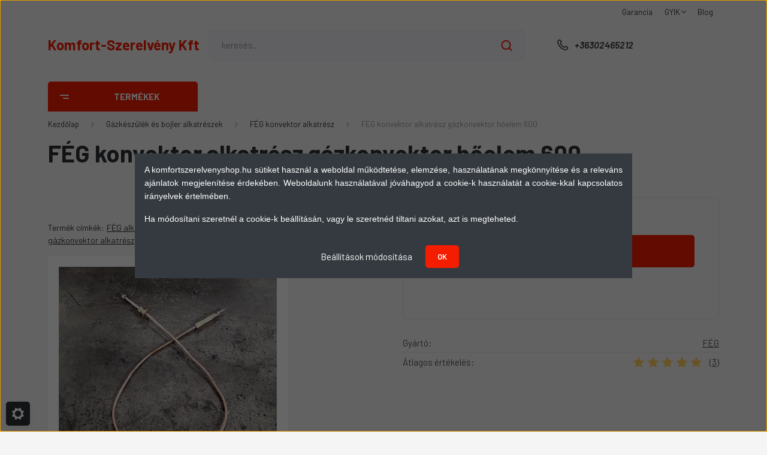

--- FILE ---
content_type: text/html; charset=UTF-8
request_url: https://www.komfortszerelvenyshop.hu/feg-konvektor-alkatresz-gazkonvektor-hoelem-600
body_size: 34859
content:

<!DOCTYPE html>
<html lang="hu" dir="ltr">
<head>
    <title>FÉG konvektor alkatrész gázkonvektor hőelem 600 - komfortszerelvenyshop.hu</title>
    <meta charset="utf-8">
    <meta name="description" content="A FÉG konvektor alkatrészek iránt a fűtési szezon előtt kiemelt érdeklődés mutatkozik. Nem véletlen, hiszen minden évben sokat hallani azokról a balesetekről, amelyek megelőzhetőek lennének a rendszeres karbantartással. Te ne ess ebbe a hibába, szerezd be időben a konvektor alkatrészeket. Kérdezd szerelődet, vagy hívd ügyfélszolgálatunkat és munkatársaink, szakértő kollégáink készséggel állnak rendelkezésedre!">
    <meta name="robots" content="index, follow">
    <link rel="image_src" href="https://komfortszerelveny.cdn.shoprenter.hu/custom/komfortszerelveny/image/data/product/G%C3%A1zk%C3%A9sz%C3%BCl%C3%A9k%20%C3%A9s%20bojler%20alkatr%C3%A9szek/Konvektor%20alkatr%C3%A9szek/F%C3%A9g%20h%C5%91elem%20600.jpg.webp?lastmod=1718196406.1742462285">
    <meta property="og:title" content="FÉG konvektor alkatrész gázkonvektor hőelem 600" />
    <meta property="og:type" content="product" />
    <meta property="og:url" content="https://www.komfortszerelvenyshop.hu/feg-konvektor-alkatresz-gazkonvektor-hoelem-600" />
    <meta property="og:image" content="https://komfortszerelveny.cdn.shoprenter.hu/custom/komfortszerelveny/image/cache/w878h460/product/G%C3%A1zk%C3%A9sz%C3%BCl%C3%A9k%20%C3%A9s%20bojler%20alkatr%C3%A9szek/Konvektor%20alkatr%C3%A9szek/F%C3%A9g%20h%C5%91elem%20600.jpg.webp?lastmod=1718196406.1742462285" />
    <meta property="og:description" content="A FÉG konvektor alkatrészek iránt a fűtési szezon előtt kiemelt érdeklődés mutatkozik. Nem véletlen, hiszen minden évben sokat hallani azokról a balesetekről, amelyek megelőzhetőek lennének a rendszeres karbantartással. Te ne ess ebbe..." />
    <link href="https://komfortszerelveny.cdn.shoprenter.hu/custom/komfortszerelveny/image/data/Madrid/Logo/4_hatternelkul.png?lastmod=1686678468.1742462285" rel="icon" />
    <link href="https://komfortszerelveny.cdn.shoprenter.hu/custom/komfortszerelveny/image/data/Madrid/Logo/4_hatternelkul.png?lastmod=1686678468.1742462285" rel="apple-touch-icon" />
    <base href="https://www.komfortszerelvenyshop.hu:443" />
    <meta name="google-site-verification" content="Zxoej0iWnZ_fr8WczKzYSUcQ2TI882sRPoAfN7IVms8" />
<meta name="google-site-verification" content="fEPtkgD0ohznQeJ33KZt3LNIcJ71pXePTakwtXeVyXA" /> 
<meta name="facebook-domain-verification" content="75jmystuojuarjdau1pqcj6ddh81ox" />

    <meta name="viewport" content="width=device-width, initial-scale=1, maximum-scale=1, user-scalable=0">
            <link href="https://www.komfortszerelvenyshop.hu/feg-konvektor-alkatresz-gazkonvektor-hoelem-600" rel="canonical">
    
            
                    
                <link rel="preconnect" href="https://fonts.gstatic.com" />
    <link rel="preload" as="style" href="https://fonts.googleapis.com/css2?family=Barlow:ital,wght@0,300;0,400;0,500;0,600;0,700;1,300;1,400;1,500;1,600;1,700&display=swap" />
    <link rel="stylesheet" href="https://fonts.googleapis.com/css2?family=Barlow:ital,wght@0,300;0,400;0,500;0,600;0,700;1,300;1,400;1,500;1,600;1,700&display=swap" media="print" onload="this.media='all'" />
    <noscript>
        <link rel="stylesheet" href="https://fonts.googleapis.com/css2?family=Barlow:ital,wght@0,300;0,400;0,500;0,600;0,700;1,300;1,400;1,500;1,600;1,700&display=swap" />
    </noscript>
    <link href="https://cdnjs.cloudflare.com/ajax/libs/fancybox/3.5.7/jquery.fancybox.min.css" rel="stylesheet" media="print" onload="this.media='all'"/>

            <link rel="stylesheet" href="https://komfortszerelveny.cdn.shoprenter.hu/custom/komfortszerelveny/catalog/view/theme/madrid_1/style/1767723329.1689691390.1715344607.1736233340.css?v=null.1742462285" media="all">
            <link rel="stylesheet" href="https://komfortszerelveny.cdn.shoprenter.hu/custom/komfortszerelveny/catalog/view/theme/madrid_1/stylesheet/stylesheet.css?v=1736233339" media="screen">
        <script>
        window.nonProductQuality = 80;
    </script>
    <script src="https://komfortszerelveny.cdn.shoprenter.hu/catalog/view/javascript/jquery/jquery-1.10.2.min.js?v=1484139539"></script>

            
            
    
    <!-- Header JavaScript codes -->
            <script src="https://komfortszerelveny.cdn.shoprenter.hu/web/compiled/js/countdown.js?v=1768982351"></script>
                    <script src="https://komfortszerelveny.cdn.shoprenter.hu/web/compiled/js/base.js?v=1768982351"></script>
                    <script src="https://komfortszerelveny.cdn.shoprenter.hu/web/compiled/js/productreview.js?v=1768982351"></script>
                    <script src="https://komfortszerelveny.cdn.shoprenter.hu/web/compiled/js/before_starter2_head.js?v=1768982351"></script>
                    <script src="https://komfortszerelveny.cdn.shoprenter.hu/web/compiled/js/before_starter2_productpage.js?v=1768982351"></script>
                    <script src="https://komfortszerelveny.cdn.shoprenter.hu/web/compiled/js/nanobar.js?v=1768982351"></script>
                    <script src="https://komfortszerelveny.cdn.shoprenter.hu/catalog/view/javascript/addtocart/addtocart.js?v=1726839966"></script>
                    <!-- Header jQuery onLoad scripts -->
    <script>window.countdownFormat='%D:%H:%M:%S';var BASEURL='https://www.komfortszerelvenyshop.hu';Currency={"symbol_left":"","symbol_right":" Ft","decimal_place":0,"decimal_point":",","thousand_point":".","currency":"HUF","value":1};var ShopRenter=ShopRenter||{};ShopRenter.product={"id":2014,"sku":"2107","currency":"HUF","unitName":"db","price":1700,"name":"F\u00c9G konvektor alkatr\u00e9sz g\u00e1zkonvektor h\u0151elem 600","brand":"F\u00c9G","currentVariant":[],"parent":{"id":2014,"sku":"2107","unitName":"db","price":1700,"name":"F\u00c9G konvektor alkatr\u00e9sz g\u00e1zkonvektor h\u0151elem 600"}};$(document).ready(function(){});$(window).load(function(){var init_relatedproducts_Scroller=function(){$("#relatedproducts .aurora-scroll-click-mode").each(function(){var max=0;$(this).find($(".list_prouctname")).each(function(){var h=$(this).height();max=h>max?h:max;});$(this).find($(".list_prouctname")).each(function(){$(this).height(max);});});$("#relatedproducts .aurora-scroll-click-mode").auroraScroll({autoMode:"click",frameRate:60,speed:2.5,direction:-1,elementClass:"product-snapshot",pauseAfter:false,horizontal:true,visible:1,arrowsPosition:1},function(){initAurora();});}
init_relatedproducts_Scroller();});</script><script src="https://komfortszerelveny.cdn.shoprenter.hu/web/compiled/js/vue/manifest.bundle.js?v=1768982348"></script><script>var ShopRenter=ShopRenter||{};ShopRenter.onCartUpdate=function(callable){document.addEventListener('cartChanged',callable)};ShopRenter.onItemAdd=function(callable){document.addEventListener('AddToCart',callable)};ShopRenter.onItemDelete=function(callable){document.addEventListener('deleteCart',callable)};ShopRenter.onSearchResultViewed=function(callable){document.addEventListener('AuroraSearchResultViewed',callable)};ShopRenter.onSubscribedForNewsletter=function(callable){document.addEventListener('AuroraSubscribedForNewsletter',callable)};ShopRenter.onCheckoutInitiated=function(callable){document.addEventListener('AuroraCheckoutInitiated',callable)};ShopRenter.onCheckoutShippingInfoAdded=function(callable){document.addEventListener('AuroraCheckoutShippingInfoAdded',callable)};ShopRenter.onCheckoutPaymentInfoAdded=function(callable){document.addEventListener('AuroraCheckoutPaymentInfoAdded',callable)};ShopRenter.onCheckoutOrderConfirmed=function(callable){document.addEventListener('AuroraCheckoutOrderConfirmed',callable)};ShopRenter.onCheckoutOrderPaid=function(callable){document.addEventListener('AuroraOrderPaid',callable)};ShopRenter.onCheckoutOrderPaidUnsuccessful=function(callable){document.addEventListener('AuroraOrderPaidUnsuccessful',callable)};ShopRenter.onProductPageViewed=function(callable){document.addEventListener('AuroraProductPageViewed',callable)};ShopRenter.onMarketingConsentChanged=function(callable){document.addEventListener('AuroraMarketingConsentChanged',callable)};ShopRenter.onCustomerRegistered=function(callable){document.addEventListener('AuroraCustomerRegistered',callable)};ShopRenter.onCustomerLoggedIn=function(callable){document.addEventListener('AuroraCustomerLoggedIn',callable)};ShopRenter.onCustomerUpdated=function(callable){document.addEventListener('AuroraCustomerUpdated',callable)};ShopRenter.onCartPageViewed=function(callable){document.addEventListener('AuroraCartPageViewed',callable)};ShopRenter.customer={"userId":0,"userClientIP":"18.119.167.170","userGroupId":8,"customerGroupTaxMode":"gross","customerGroupPriceMode":"gross_net_tax","email":"","phoneNumber":"","name":{"firstName":"","lastName":""}};ShopRenter.theme={"name":"komfortszerelvenyshop_2023","family":"madrid","parent":""};ShopRenter.shop={"name":"komfortszerelveny","locale":"hu","currency":{"code":"HUF","rate":1},"domain":"komfortszerelveny.myshoprenter.hu"};ShopRenter.page={"route":"product\/product","queryString":"feg-konvektor-alkatresz-gazkonvektor-hoelem-600"};ShopRenter.formSubmit=function(form,callback){callback();};let loadedAsyncScriptCount=0;function asyncScriptLoaded(position){loadedAsyncScriptCount++;if(position==='body'){if(document.querySelectorAll('.async-script-tag').length===loadedAsyncScriptCount){if(/complete|interactive|loaded/.test(document.readyState)){document.dispatchEvent(new CustomEvent('asyncScriptsLoaded',{}));}else{document.addEventListener('DOMContentLoaded',()=>{document.dispatchEvent(new CustomEvent('asyncScriptsLoaded',{}));});}}}}</script><script type="text/javascript"async class="async-script-tag"onload="asyncScriptLoaded('header')"src="https://frontend.embedi.hu/shoprenter/6437d7e0e36f19ad2b84962b/platform.js"></script><script type="text/javascript"src="https://komfortszerelveny.cdn.shoprenter.hu/web/compiled/js/vue/customerEventDispatcher.bundle.js?v=1768982348"></script>                
            
            <script>window.dataLayer=window.dataLayer||[];function gtag(){dataLayer.push(arguments)};var ShopRenter=ShopRenter||{};ShopRenter.config=ShopRenter.config||{};ShopRenter.config.googleConsentModeDefaultValue="denied";</script>                        <script type="text/javascript" src="https://komfortszerelveny.cdn.shoprenter.hu/web/compiled/js/vue/googleConsentMode.bundle.js?v=1768982348"></script>

            <!-- Meta Pixel Code -->
<script>
!function(f,b,e,v,n,t,s)
{if(f.fbq)return;n=f.fbq=function(){n.callMethod?
n.callMethod.apply(n,arguments):n.queue.push(arguments)};
if(!f._fbq)f._fbq=n;n.push=n;n.loaded=!0;n.version='2.0';
n.queue=[];t=b.createElement(e);t.async=!0;
t.src=v;s=b.getElementsByTagName(e)[0];
s.parentNode.insertBefore(t,s)}(window, document,'script',
'https://connect.facebook.net/en_US/fbevents.js');
fbq('consent', 'revoke');
fbq('init', '3065975887031280');
fbq('track', 'PageView');
document.addEventListener('AuroraProductPageViewed', function(auroraEvent) {
                    fbq('track', 'ViewContent', {
                        content_type: 'product',
                        content_ids: [auroraEvent.detail.product.id.toString()],
                        value: parseFloat(auroraEvent.detail.product.grossUnitPrice),
                        currency: auroraEvent.detail.product.currency
                    }, {
                        eventID: auroraEvent.detail.event.id
                    });
                });
document.addEventListener('AuroraAddedToCart', function(auroraEvent) {
    var fbpId = [];
    var fbpValue = 0;
    var fbpCurrency = '';

    auroraEvent.detail.products.forEach(function(item) {
        fbpValue += parseFloat(item.grossUnitPrice) * item.quantity;
        fbpId.push(item.id);
        fbpCurrency = item.currency;
    });


    fbq('track', 'AddToCart', {
        content_ids: fbpId,
        content_type: 'product',
        value: fbpValue,
        currency: fbpCurrency
    }, {
        eventID: auroraEvent.detail.event.id
    });
})
window.addEventListener('AuroraMarketingCookie.Changed', function(event) {
            let consentStatus = event.detail.isAccepted ? 'grant' : 'revoke';
            if (typeof fbq === 'function') {
                fbq('consent', consentStatus);
            }
        });
</script>
<noscript><img height="1" width="1" style="display:none"
src="https://www.facebook.com/tr?id=3065975887031280&ev=PageView&noscript=1"
/></noscript>
<!-- End Meta Pixel Code -->
            
            
            <meta name="google-site-verification" content="VDzzJda5vG8GbzEnG-r3jTY0WnlQj1wKEPpUw5bSHE4"/>

                <!--Global site tag(gtag.js)--><script async src="https://www.googletagmanager.com/gtag/js?id=G-973R1J72F5"></script><script>window.dataLayer=window.dataLayer||[];function gtag(){dataLayer.push(arguments);}
gtag('js',new Date());gtag('config','G-973R1J72F5');gtag('config','AW-11378568543');</script>                                <script type="text/javascript" src="https://komfortszerelveny.cdn.shoprenter.hu/web/compiled/js/vue/GA4EventSender.bundle.js?v=1768982348"></script>

    
    
</head>

    
<body id="body" class="page-body one-pic-element product-page-body madrid_1-body desktop-device-body vertical-category-menu " role="document">
<script>ShopRenter.theme.breakpoints={'xs':0,'sm':576,'md':768,'lg':992,'xl':1200,'xxl':1400}</script><div id="fb-root"></div><script>(function(d,s,id){var js,fjs=d.getElementsByTagName(s)[0];if(d.getElementById(id))return;js=d.createElement(s);js.id=id;js.src="//connect.facebook.net/hu_HU/sdk/xfbml.customerchat.js#xfbml=1&version=v2.12&autoLogAppEvents=1";fjs.parentNode.insertBefore(js,fjs);}(document,"script","facebook-jssdk"));</script>
                    

<!-- cached -->    <div class="nanobar-cookie-cog d-flex-center rounded js-hidden-nanobar-button">
        <svg width="20" height="20" viewBox="0 0 20 20" fill="none" xmlns="http://www.w3.org/2000/svg">
    <path d="M18.0781 10C18.0781 8.75521 18.849 7.77083 20 7.09375C19.7917 6.40104 19.5156 5.72917 19.1771 5.10417C17.8802 5.44271 16.8333 4.9375 15.9479 4.05208C15.0677 3.17187 14.7969 2.11979 15.1354 0.822917C14.5104 0.484375 13.8437 0.208333 13.1458 0C12.4687 1.15625 11.25 1.92187 10 1.92187C8.75521 1.92187 7.53125 1.15625 6.85417 0C6.15625 0.208333 5.48958 0.484375 4.86458 0.822917C5.20312 2.11979 4.93229 3.16667 4.05208 4.05208C3.17187 4.93229 2.11979 5.44271 0.828125 5.10417C0.484375 5.72917 0.208333 6.39583 0 7.09375C1.15625 7.77083 1.92708 8.75521 1.92708 10C1.92708 11.2448 1.15625 12.4687 0 13.1458C0.208333 13.8437 0.484375 14.5104 0.822917 15.1354C2.11979 14.7969 3.16667 15.0677 4.04687 15.9479C4.93229 16.8281 5.19792 17.8802 4.85937 19.1771C5.48958 19.5156 6.15104 19.7917 6.84896 20C7.52604 18.8437 8.75 18.0781 9.99479 18.0781C11.2396 18.0781 12.4635 18.8437 13.1406 20C13.8385 19.7917 14.5052 19.5156 15.1302 19.1771C14.7917 17.8802 15.0625 16.8333 15.9427 15.9479C16.8229 15.0677 17.875 14.5573 19.1719 14.8958C19.5104 14.2656 19.7865 13.599 19.9948 12.9062C18.8437 12.2292 18.0781 11.2448 18.0781 10ZM10 15.1198C7.17708 15.1198 4.88021 12.8281 4.88021 10C4.88021 7.17187 7.17187 4.88021 10 4.88021C12.8281 4.88021 15.1198 7.17187 15.1198 10C15.1198 12.8281 12.8281 15.1198 10 15.1198Z" fill="currentColor"/>
</svg>

    </div>
<div class="Fixed nanobar bg-dark js-nanobar-first-login">
    <div class="container nanobar-container">
        <div class="row flex-column flex-sm-row">
            <div class="col-12 col-sm-6 col-lg-8 nanobar-text-cookies align-self-center text-sm-left">
                <p style="text-align: justify;"><!--StartFragment--><span style="font-size:14px;"><span style="font-family:verdana,geneva,sans-serif;">A komfortszerelvenyshop.hu sütiket használ a weboldal működtetése, elemzése, használatának megkönnyítése és a releváns ajánlatok megjelenítése érdekében. Weboldalunk használatával jóváhagyod a cookie-k használatát a cookie-kkal kapcsolatos irányelvek értelmében.</span></span>
</p>
<p style="text-align: justify;"><span style="font-size:14px;"><span style="font-family:verdana,geneva,sans-serif;"></span></span><span style="font-size:14px;"><span style="font-family:verdana,geneva,sans-serif;">Ha módosítani szeretnél a cookie-k beállításán, vagy le szeretnéd tiltani azokat, azt is megteheted. </span></span><!--EndFragment-->
</p>
            </div>
            <div class="col-12 col-sm-6 col-lg-4 nanobar-buttons m-sm-0 text-center text-sm-right">
                <a href="#" class="btn btn-link nanobar-settings-button js-nanobar-settings-button">
                    Beállítások módosítása
                </a>
                <a href="#" class="btn btn-primary nanobar-btn js-nanobar-close-cookies" data-button-save-text="Beállítások mentése">
                    OK
                </a>
            </div>
        </div>
        <div class="nanobar-cookies js-nanobar-cookies flex-column flex-sm-row text-left pt-3 mt-3" style="display: none;">
            <div class="form-check pt-2 pb-2 pr-2 mb-0">
                <input class="form-check-input" type="checkbox" name="required_cookies" disabled checked />
                <label class="form-check-label">
                    Szükséges cookie-k
                    <div class="cookies-help-text text-muted">
                        Ezek a cookie-k segítenek abban, hogy a webáruház használható és működőképes legyen.
                    </div>
                </label>
            </div>
            <div class="form-check pt-2 pb-2 pr-2 mb-0">
                <input class="form-check-input js-nanobar-marketing-cookies" type="checkbox" name="marketing_cookies"
                         checked />
                <label class="form-check-label">
                    Marketing cookie-k
                    <div class="cookies-help-text text-muted">
                        Ezeket a cookie-k segítenek abban, hogy az érdeklődési körödnek megfelelő reklámokat és termékeket jelenítsük meg a webáruházban.
                    </div>
                </label>
            </div>
        </div>
    </div>
</div>

<script>
    (function ($) {
        $(document).ready(function () {
            new AuroraNanobar.FirstLogNanobarCheckbox(jQuery('.js-nanobar-first-login'), 'modal');
        });
    })(jQuery);
</script>
<!-- /cached -->
<!-- cached --><div class="Fixed nanobar bg-dark js-nanobar-free-shipping">
    <div class="container nanobar-container">
        <button type="button" class="close js-nanobar-close" aria-label="Close">
            <span aria-hidden="true">&times;</span>
        </button>
        <div class="nanobar-text px-3"></div>
    </div>
</div>

<script>$(document).ready(function(){document.nanobarInstance=new AuroraNanobar.FreeShippingNanobar($('.js-nanobar-free-shipping'),'modal','0','','1');});</script><!-- /cached -->
                <!-- page-wrap -->

                <div class="page-wrap">
                                                

    <header class="sticky-head">
        <div class="sticky-head-inner">
                    <div class="header-top-line">
                <div class="container">
                    <div class="header-top d-flex justify-content-end">
                        <!-- cached -->
    <ul class="nav headermenu-list">
                    <li class="nav-item">
                <a href="https://www.komfortszerelvenyshop.hu/garancia-280"
                   target="_self"
                   class="nav-link "
                    title="Garancia"
                >
                    Garancia
                </a>
                            </li>
                    <li class="nav-item dropdown">
                <a href="https://"
                   target="_self"
                   class="nav-link  dropdown-toggle"
                    title="GYIK"
                >
                    GYIK
                </a>
                                    <ul class="dropdown-hover-menu">
                                                    <li class="dropdown-item">
                                <a href="https://www.komfortszerelvenyshop.hu/gyik-garancia-294" title="GYIK - Garancia" target="_self">
                                    GYIK - Garancia
                                </a>
                            </li>
                                            </ul>
                            </li>
                    <li class="nav-item">
                <a href="https://www.komfortszerelvenyshop.hu/blog"
                   target="_self"
                   class="nav-link "
                    title="Blog"
                >
                    Blog
                </a>
                            </li>
            </ul>
    <!-- /cached -->
                        
                        
                    </div>
                </div>
            </div>
            <div class="header-middle-line ">
                <div class="container">
                    <div class="header-middle">
                        <nav class="navbar navbar-expand-lg">
                            <button id="js-hamburger-icon" class="d-flex d-lg-none" title="Menü">
                                <div class="hamburger-icon position-relative">
                                    <div class="hamburger-icon-line position-absolute line-1"></div>
                                    <div class="hamburger-icon-line position-absolute line-3"></div>
                                </div>
                            </button>
                                                            <!-- cached -->
<style>
.logo-text {
    font-weight: bold;
    font-size: 1.5rem; /* opcionálisan állítható */
}
</style>

    <a class="navbar-brand logo-text" href="/">Komfort-Szerelvény Kft</a>
<!-- /cached -->
                                
<div class="dropdown search-module d-flex">
    <div class="input-group">
        <input class="form-control disableAutocomplete" type="text" placeholder="keresés..." value=""
               id="filter_keyword" 
               onclick="this.value=(this.value==this.defaultValue)?'':this.value;"/>
        <div class="input-group-append">
            <button title="Keresés" class="btn btn-link" onclick="moduleSearch();">
                <svg width="19" height="18" viewBox="0 0 19 18" fill="none" xmlns="http://www.w3.org/2000/svg">
    <path d="M17.4492 17L13.4492 13M8.47698 15.0555C4.59557 15.0555 1.44922 11.9092 1.44922 8.02776C1.44922 4.14635 4.59557 1 8.47698 1C12.3584 1 15.5047 4.14635 15.5047 8.02776C15.5047 11.9092 12.3584 15.0555 8.47698 15.0555Z" stroke="currentColor" stroke-width="2" stroke-linecap="round" stroke-linejoin="round"/>
</svg>

            </button>
        </div>
    </div>

    <input type="hidden" id="filter_description" value="0"/>
    <input type="hidden" id="search_shopname" value="komfortszerelveny"/>
    <div id="results" class="dropdown-menu search-results p-0"></div>
</div>



                                                                                    <a class="nav-link header-phone-box header-middle-right-link d-none d-lg-flex" href="tel:+36302465212">
                                <svg width="24" height="24" viewBox="0 0 24 24" fill="none" xmlns="http://www.w3.org/2000/svg">
    <path fill-rule="evenodd" clip-rule="evenodd" d="M10.8561 13.1444C9.68615 11.9744 8.80415 10.6644 8.21815 9.33536C8.09415 9.05436 8.16715 8.72536 8.38415 8.50836L9.20315 7.69036C9.87415 7.01936 9.87415 6.07036 9.28815 5.48436L8.11415 4.31036C7.33315 3.52936 6.06715 3.52936 5.28615 4.31036L4.63415 4.96236C3.89315 5.70336 3.58415 6.77236 3.78415 7.83236C4.27815 10.4454 5.79615 13.3064 8.24515 15.7554C10.6941 18.2044 13.5551 19.7224 16.1681 20.2164C17.2281 20.4164 18.2971 20.1074 19.0381 19.3664L19.6891 18.7154C20.4701 17.9344 20.4701 16.6684 19.6891 15.8874L18.5161 14.7144C17.9301 14.1284 16.9801 14.1284 16.3951 14.7144L15.4921 15.6184C15.2751 15.8354 14.9461 15.9084 14.6651 15.7844C13.3361 15.1974 12.0261 14.3144 10.8561 13.1444Z" stroke="currentColor" stroke-width="1.5" stroke-linecap="round" stroke-linejoin="round"/>
</svg>

                                +36302465212
                            </a>
                                                                                    <div id="js-wishlist-module-wrapper">
                                
                            </div>
                                                        
                            <div id="header-cart-wrapper">
                                <div id="js-cart">
                                    
                                </div>
                            </div>
                        </nav>
                    </div>
                </div>
            </div>
            <div class="header-bottom-line d-none d-lg-block">
                <div class="container">
                    


                    
            <div id="module_category_wrapper" class="module-category-wrapper">
        <div id="category" class="module content-module header-position category-module" >
                    <div class="module-head">
                            <span class="category-menu-hamburger-icon"></span>
                        <div class="module-head-title">Termékek</div>
        </div>
            <div class="module-body">
                    <div id="category-nav">
        

    <ul class="nav nav-pills category category-menu sf-menu sf-horizontal cached">
        <li id="cat_529" class="nav-item item category-list module-list even">
    <a href="https://www.komfortszerelvenyshop.hu/hoszivattyu" class="nav-link">
                                    <img
    src='https://komfortszerelveny.cdn.shoprenter.hu/custom/komfortszerelveny/image/cache/w24h24/Madrid/Ikonok/Kategoriak/hoszivattyu.png.webp?lastmod=0.1742462285'

    
            width="24"
    
            height="24"
    
    
    
    alt="Hőszivattyú"

    
    
    />

                <span>Hőszivattyú</span>
    </a>
    </li><li id="cat_102" class="nav-item item category-list module-list parent odd">
    <a href="https://www.komfortszerelvenyshop.hu/gazkazanok" class="nav-link">
                                    <img
    src='https://komfortszerelveny.cdn.shoprenter.hu/custom/komfortszerelveny/image/cache/w24h24/Madrid/Ikonok/Kategoriak/gazkazan.png.webp?lastmod=0.1742462285'

    
            width="24"
    
            height="24"
    
    
    
    alt="Gázkazánok"

    
    
    />

                <span>Gázkazánok</span>
    </a>
            <ul class="nav flex-column children"><li id="cat_453" class="nav-item item category-list module-list even">
    <a href="https://www.komfortszerelvenyshop.hu/gazkazanok/ariston-gazkazan" class="nav-link">
                <span>Ariston gázkazán</span>
    </a>
    </li><li id="cat_456" class="nav-item item category-list module-list odd">
    <a href="https://www.komfortszerelvenyshop.hu/gazkazanok/baxi-kazan" class="nav-link">
                <span>Baxi kazán</span>
    </a>
    </li><li id="cat_462" class="nav-item item category-list module-list even">
    <a href="https://www.komfortszerelvenyshop.hu/gazkazanok/hajdu-gazkazan" class="nav-link">
                <span>Hajdu gázkazán</span>
    </a>
    </li><li id="cat_465" class="nav-item item category-list module-list odd">
    <a href="https://www.komfortszerelvenyshop.hu/gazkazanok/hoval-kazan" class="nav-link">
                <span>Hoval kazán</span>
    </a>
    </li><li id="cat_757" class="nav-item item category-list module-list even">
    <a href="https://www.komfortszerelvenyshop.hu/gazkazanok/immergas-gazkazan" class="nav-link">
                <span>Immergas gázkazán </span>
    </a>
    </li><li id="cat_758" class="nav-item item category-list module-list odd">
    <a href="https://www.komfortszerelvenyshop.hu/gazkazanok/riello-gazkazan" class="nav-link">
                <span>Riello gázkazán</span>
    </a>
    </li><li id="cat_979" class="nav-item item category-list module-list even">
    <a href="https://www.komfortszerelvenyshop.hu/gazkazanok/viessmann-gazkazan-979" class="nav-link">
                <span>Viessmann gázkazán</span>
    </a>
    </li><li id="cat_892" class="nav-item item category-list module-list odd">
    <a href="https://www.komfortszerelvenyshop.hu/gazkazanok/westen-gazkazan-892" class="nav-link">
                <span>Westen gázkazán</span>
    </a>
    </li><li id="cat_538" class="nav-item item category-list module-list even">
    <a href="https://www.komfortszerelvenyshop.hu/gazkazanok/gazkazan-alkatreszek2" class="nav-link">
                <span>Gázkazán alkatrészek</span>
    </a>
    </li></ul>
    </li><li id="cat_103" class="nav-item item category-list module-list even">
    <a href="https://www.komfortszerelvenyshop.hu/vegyestuzelesu-kazanok" class="nav-link">
                                    <img
    src='https://komfortszerelveny.cdn.shoprenter.hu/custom/komfortszerelveny/image/cache/w24h24/Madrid/Ikonok/Kategoriak/vegyestuzelesu.png.webp?lastmod=0.1742462285'

    
            width="24"
    
            height="24"
    
    
    
    alt="Vegyestüzelésű kazánok"

    
    
    />

                <span>Vegyestüzelésű kazánok</span>
    </a>
    </li><li id="cat_530" class="nav-item item category-list module-list odd">
    <a href="https://www.komfortszerelvenyshop.hu/elektromos-kazanok" class="nav-link">
                                    <img
    src='https://komfortszerelveny.cdn.shoprenter.hu/custom/komfortszerelveny/image/cache/w24h24/Madrid/Ikonok/Kategoriak/elektromoskazan.png.webp?lastmod=0.1742462285'

    
            width="24"
    
            height="24"
    
    
    
    alt="Elektromos kazánok"

    
    
    />

                <span>Elektromos kazánok</span>
    </a>
    </li><li id="cat_113" class="nav-item item category-list module-list parent even">
    <a href="https://www.komfortszerelvenyshop.hu/villanybojlerek" class="nav-link">
                                    <img
    src='https://komfortszerelveny.cdn.shoprenter.hu/custom/komfortszerelveny/image/cache/w24h24/Madrid/Ikonok/Kategoriak/villanybojler.png.webp?lastmod=0.1742462285'

    
            width="24"
    
            height="24"
    
    
    
    alt="Villanybojlerek"

    
    
    />

                <span>Villanybojlerek</span>
    </a>
            <ul class="nav flex-column children"><li id="cat_543" class="nav-item item category-list module-list even">
    <a href="https://www.komfortszerelvenyshop.hu/villanybojlerek/ariston-villanybojler" class="nav-link">
                <span>Ariston villanybojler</span>
    </a>
    </li><li id="cat_545" class="nav-item item category-list module-list odd">
    <a href="https://www.komfortszerelvenyshop.hu/villanybojlerek/atlantic-bojler" class="nav-link">
                <span>Atlantic bojler</span>
    </a>
    </li><li id="cat_540" class="nav-item item category-list module-list even">
    <a href="https://www.komfortszerelvenyshop.hu/villanybojlerek/hajdu-bojler" class="nav-link">
                <span>Hajdu bojler</span>
    </a>
    </li><li id="cat_902" class="nav-item item category-list module-list odd">
    <a href="https://www.komfortszerelvenyshop.hu/villanybojlerek/supernova-bojler-902" class="nav-link">
                <span>Supernova bojler </span>
    </a>
    </li><li id="cat_764" class="nav-item item category-list module-list even">
    <a href="https://www.komfortszerelvenyshop.hu/villanybojlerek/bojler-alkatreszek" class="nav-link">
                <span>Bojler alkatrészek </span>
    </a>
    </li><li id="cat_548" class="nav-item item category-list module-list odd">
    <a href="https://www.komfortszerelvenyshop.hu/villanybojlerek/hajdu-bojler-alkatresz" class="nav-link">
                <span>Hajdu bojler alkatrész</span>
    </a>
    </li></ul>
    </li><li id="cat_536" class="nav-item item category-list module-list odd">
    <a href="https://www.komfortszerelvenyshop.hu/atfolyos-vizmelegitok" class="nav-link">
                                    <img
    src='https://komfortszerelveny.cdn.shoprenter.hu/custom/komfortszerelveny/image/cache/w24h24/Madrid/Ikonok/Kategoriak/atfolyos.png.webp?lastmod=0.1742462285'

    
            width="24"
    
            height="24"
    
    
    
    alt="Átfolyós vízmelegítők"

    
    
    />

                <span>Átfolyós vízmelegítők</span>
    </a>
    </li><li id="cat_114" class="nav-item item category-list module-list even">
    <a href="https://www.komfortszerelvenyshop.hu/indirekt-tarolok" class="nav-link">
                                    <img
    src='https://komfortszerelveny.cdn.shoprenter.hu/custom/komfortszerelveny/image/cache/w24h24/Madrid/Ikonok/Kategoriak/indirekt.png.webp?lastmod=0.1742462285'

    
            width="24"
    
            height="24"
    
    
    
    alt="Indirekt tárolók"

    
    
    />

                <span>Indirekt tárolók</span>
    </a>
    </li><li id="cat_94" class="nav-item item category-list module-list odd">
    <a href="https://www.komfortszerelvenyshop.hu/puffertartalyok" class="nav-link">
                                    <img
    src='https://komfortszerelveny.cdn.shoprenter.hu/custom/komfortszerelveny/image/cache/w24h24/Madrid/Ikonok/Kategoriak/puffertartaly.png.webp?lastmod=0.1742462285'

    
            width="24"
    
            height="24"
    
    
    
    alt="Puffertartályok"

    
    
    />

                <span>Puffertartályok</span>
    </a>
    </li><li id="cat_205" class="nav-item item category-list module-list parent even">
    <a href="https://www.komfortszerelvenyshop.hu/fustgazelvezetes" class="nav-link">
                                    <img
    src='https://komfortszerelveny.cdn.shoprenter.hu/custom/komfortszerelveny/image/cache/w24h24/Madrid/Ikonok/Kategoriak/fustgaz.png.webp?lastmod=0.1742462285'

    
            width="24"
    
            height="24"
    
    
    
    alt="Füstgázelvezetés"

    
    
    />

                <span>Füstgázelvezetés</span>
    </a>
            <ul class="nav flex-column children"><li id="cat_206" class="nav-item item category-list module-list even">
    <a href="https://www.komfortszerelvenyshop.hu/fustgazelvezetes/fustgazelvezetes-gazkazanokhoz" class="nav-link">
                <span>Füstgázelvezetés gázkazánokhoz</span>
    </a>
    </li><li id="cat_207" class="nav-item item category-list module-list odd">
    <a href="https://www.komfortszerelvenyshop.hu/fustgazelvezetes/fustgazelevezetes-vegyestuzelesu-kazanokhoz" class="nav-link">
                <span>Füstgázelvezetés vegyestüzelésű kazánokhoz</span>
    </a>
    </li></ul>
    </li><li id="cat_101" class="nav-item item category-list module-list odd">
    <a href="https://www.komfortszerelvenyshop.hu/radiatorok" class="nav-link">
                                    <img
    src='https://komfortszerelveny.cdn.shoprenter.hu/custom/komfortszerelveny/image/cache/w24h24/Madrid/Ikonok/Kategoriak/radiator.png.webp?lastmod=0.1742462285'

    
            width="24"
    
            height="24"
    
    
    
    alt="Radiátorok"

    
    
    />

                <span>Radiátorok</span>
    </a>
    </li><li id="cat_92" class="nav-item item category-list module-list parent even">
    <a href="https://www.komfortszerelvenyshop.hu/konvektorok" class="nav-link">
                                    <img
    src='https://komfortszerelveny.cdn.shoprenter.hu/custom/komfortszerelveny/image/cache/w24h24/Madrid/Ikonok/Kategoriak/konvektor.png.webp?lastmod=0.1742462285'

    
            width="24"
    
            height="24"
    
    
    
    alt="Konvektorok"

    
    
    />

                <span>Konvektorok</span>
    </a>
            <ul class="nav flex-column children"><li id="cat_615" class="nav-item item category-list module-list even">
    <a href="https://www.komfortszerelvenyshop.hu/konvektorok/feg-konvektor-alkatresz" class="nav-link">
                <span>FÉG konvektor alkatrész</span>
    </a>
    </li><li id="cat_551" class="nav-item item category-list module-list odd">
    <a href="https://www.komfortszerelvenyshop.hu/konvektorok/konvektorok2" class="nav-link">
                <span>Konvektorok</span>
    </a>
    </li><li id="cat_554" class="nav-item item category-list module-list even">
    <a href="https://www.komfortszerelvenyshop.hu/konvektorok/lampart-konvektor-alkatresz" class="nav-link">
                <span>Lampart konvektor alkatrész</span>
    </a>
    </li></ul>
    </li><li id="cat_99" class="nav-item item category-list module-list parent odd">
    <a href="https://www.komfortszerelvenyshop.hu/szerelvenyek" class="nav-link">
                                    <img
    src='https://komfortszerelveny.cdn.shoprenter.hu/custom/komfortszerelveny/image/cache/w24h24/Madrid/Ikonok/Kategoriak/szerelveny.png.webp?lastmod=0.1742462285'

    
            width="24"
    
            height="24"
    
    
    
    alt="Szerelvények"

    
    
    />

                <span>Szerelvények</span>
    </a>
            <ul class="nav flex-column children"><li id="cat_124" class="nav-item item category-list module-list even">
    <a href="https://www.komfortszerelvenyshop.hu/szerelvenyek/automata-legtelenito" class="nav-link">
                <span>Automata légtelenítő</span>
    </a>
    </li><li id="cat_211" class="nav-item item category-list module-list odd">
    <a href="https://www.komfortszerelvenyshop.hu/szerelvenyek/biztonsagi-szelepek" class="nav-link">
                <span>Biztonsági szelepek</span>
    </a>
    </li><li id="cat_208" class="nav-item item category-list module-list even">
    <a href="https://www.komfortszerelvenyshop.hu/szerelvenyek/csobilincsek" class="nav-link">
                <span>Csőbilincsek</span>
    </a>
    </li><li id="cat_221" class="nav-item item category-list module-list odd">
    <a href="https://www.komfortszerelvenyshop.hu/szerelvenyek/flexibilis-gazcsovek" class="nav-link">
                <span>Flexibilis gázcsövek</span>
    </a>
    </li><li id="cat_220" class="nav-item item category-list module-list even">
    <a href="https://www.komfortszerelvenyshop.hu/szerelvenyek/flexibilis-vizcsovek" class="nav-link">
                <span>Flexibilis vízcsövek</span>
    </a>
    </li><li id="cat_491" class="nav-item item category-list module-list odd">
    <a href="https://www.komfortszerelvenyshop.hu/szerelvenyek/gazoraszekrenyek" class="nav-link">
                <span>Gázóraszekrények</span>
    </a>
    </li><li id="cat_227" class="nav-item item category-list module-list even">
    <a href="https://www.komfortszerelvenyshop.hu/szerelvenyek/gepeszeti-segedanyagok" class="nav-link">
                <span>Gépészeti segédanyagok</span>
    </a>
    </li><li id="cat_436" class="nav-item item category-list module-list odd">
    <a href="https://www.komfortszerelvenyshop.hu/szerelvenyek/golyoscsapok" class="nav-link">
                <span>Golyóscsapok</span>
    </a>
    </li><li id="cat_222" class="nav-item item category-list module-list even">
    <a href="https://www.komfortszerelvenyshop.hu/szerelvenyek/hocserelok" class="nav-link">
                <span>Hőcserélők</span>
    </a>
    </li><li id="cat_233" class="nav-item item category-list module-list odd">
    <a href="https://www.komfortszerelvenyshop.hu/szerelvenyek/homero-nyomasmero" class="nav-link">
                <span>Hőmérő, nyomásmérő</span>
    </a>
    </li><li id="cat_125" class="nav-item item category-list module-list even">
    <a href="https://www.komfortszerelvenyshop.hu/szerelvenyek/iszaplevalasztok" class="nav-link">
                <span>Iszapleválasztók</span>
    </a>
    </li><li id="cat_213" class="nav-item item category-list module-list odd">
    <a href="https://www.komfortszerelvenyshop.hu/szerelvenyek/kazantolto" class="nav-link">
                <span>Kazántöltő</span>
    </a>
    </li><li id="cat_126" class="nav-item item category-list module-list even">
    <a href="https://www.komfortszerelvenyshop.hu/szerelvenyek/keveroszelepek-valtoszelep-zonaszelep" class="nav-link">
                <span>Keverőszelepek, váltószelep, zónaszelep</span>
    </a>
    </li><li id="cat_977" class="nav-item item category-list module-list odd">
    <a href="https://www.komfortszerelvenyshop.hu/szerelvenyek/kulteri-folyokak-977" class="nav-link">
                <span>Kültéri folyókák</span>
    </a>
    </li><li id="cat_228" class="nav-item item category-list module-list even">
    <a href="https://www.komfortszerelvenyshop.hu/szerelvenyek/mosogep-kifolyocso" class="nav-link">
                <span>Mosógép kifolyócső</span>
    </a>
    </li><li id="cat_231" class="nav-item item category-list module-list odd">
    <a href="https://www.komfortszerelvenyshop.hu/szerelvenyek/nyomaskapcsolok" class="nav-link">
                <span>Nyomáskapcsolók</span>
    </a>
    </li><li id="cat_128" class="nav-item item category-list module-list even">
    <a href="https://www.komfortszerelvenyshop.hu/szerelvenyek/osztogyujto" class="nav-link">
                <span>Osztógyűjtő</span>
    </a>
    </li><li id="cat_123" class="nav-item item category-list module-list odd">
    <a href="https://www.komfortszerelvenyshop.hu/szerelvenyek/radiatorszelepek" class="nav-link">
                <span>Radiátorszelepek</span>
    </a>
    </li><li id="cat_746" class="nav-item item category-list module-list even">
    <a href="https://www.komfortszerelvenyshop.hu/szerelvenyek/sarokszelepek" class="nav-link">
                <span>Sarokszelepek</span>
    </a>
    </li><li id="cat_440" class="nav-item item category-list module-list parent odd">
    <a href="https://www.komfortszerelvenyshop.hu/szerelvenyek/szifonok" class="nav-link">
                <span>Szifonok</span>
    </a>
            <ul class="nav flex-column children"><li id="cat_441" class="nav-item item category-list module-list even">
    <a href="https://www.komfortszerelvenyshop.hu/szerelvenyek/szifonok/bide-szifonok" class="nav-link">
                <span>Bidé szifonok</span>
    </a>
    </li><li id="cat_442" class="nav-item item category-list module-list odd">
    <a href="https://www.komfortszerelvenyshop.hu/szerelvenyek/szifonok/bojler-csepegteto-szifonok" class="nav-link">
                <span>Bojler csepegtető szifonok</span>
    </a>
    </li><li id="cat_443" class="nav-item item category-list module-list even">
    <a href="https://www.komfortszerelvenyshop.hu/szerelvenyek/szifonok/kad-szifonok" class="nav-link">
                <span>Kád szifonok</span>
    </a>
    </li><li id="cat_444" class="nav-item item category-list module-list odd">
    <a href="https://www.komfortszerelvenyshop.hu/szerelvenyek/szifonok/kondenzviz-szifonok" class="nav-link">
                <span>Kondenzvíz szifonok</span>
    </a>
    </li><li id="cat_445" class="nav-item item category-list module-list even">
    <a href="https://www.komfortszerelvenyshop.hu/szerelvenyek/szifonok/mosdo-szifonok" class="nav-link">
                <span>Mosdó szifonok</span>
    </a>
    </li><li id="cat_447" class="nav-item item category-list module-list odd">
    <a href="https://www.komfortszerelvenyshop.hu/szerelvenyek/szifonok/mosogato-szifonok" class="nav-link">
                <span>Mosogató szifonok</span>
    </a>
    </li><li id="cat_446" class="nav-item item category-list module-list even">
    <a href="https://www.komfortszerelvenyshop.hu/szerelvenyek/szifonok/mosogep-szifonok" class="nav-link">
                <span>Mosógép szifonok</span>
    </a>
    </li><li id="cat_450" class="nav-item item category-list module-list odd">
    <a href="https://www.komfortszerelvenyshop.hu/szerelvenyek/szifonok/padloosszefolyok" class="nav-link">
                <span>Padlóösszefolyók</span>
    </a>
    </li><li id="cat_448" class="nav-item item category-list module-list even">
    <a href="https://www.komfortszerelvenyshop.hu/szerelvenyek/szifonok/piszoar-szifonok" class="nav-link">
                <span>Piszoár szifonok</span>
    </a>
    </li><li id="cat_449" class="nav-item item category-list module-list odd">
    <a href="https://www.komfortszerelvenyshop.hu/szerelvenyek/szifonok/zuhanytalca-szifonok" class="nav-link">
                <span>Zuhanytálca szifonok</span>
    </a>
    </li><li id="cat_451" class="nav-item item category-list module-list even">
    <a href="https://www.komfortszerelvenyshop.hu/szerelvenyek/szifonok/szifon-alkatresz" class="nav-link">
                <span>Szifon alkatrész</span>
    </a>
    </li></ul>
    </li><li id="cat_218" class="nav-item item category-list module-list even">
    <a href="https://www.komfortszerelvenyshop.hu/szerelvenyek/tagulasi-tartalyok" class="nav-link">
                <span>Tágulási tartályok</span>
    </a>
    </li><li id="cat_326" class="nav-item item category-list module-list odd">
    <a href="https://www.komfortszerelvenyshop.hu/szerelvenyek/termikus-elfolyoszelepek" class="nav-link">
                <span>Termikus elfolyószelepek</span>
    </a>
    </li><li id="cat_212" class="nav-item item category-list module-list even">
    <a href="https://www.komfortszerelvenyshop.hu/szerelvenyek/visszacsapo-szelepek" class="nav-link">
                <span>Visszacsapó szelepek</span>
    </a>
    </li><li id="cat_215" class="nav-item item category-list module-list odd">
    <a href="https://www.komfortszerelvenyshop.hu/szerelvenyek/vizfocsap" class="nav-link">
                <span>Vízfőcsap</span>
    </a>
    </li><li id="cat_983" class="nav-item item category-list module-list even">
    <a href="https://www.komfortszerelvenyshop.hu/szerelvenyek/vizorak-es-tartozekaik-983" class="nav-link">
                <span>Vízórák és tartozékaik</span>
    </a>
    </li><li id="cat_214" class="nav-item item category-list module-list odd">
    <a href="https://www.komfortszerelvenyshop.hu/szerelvenyek/y-szurok" class="nav-link">
                <span>Y szűrők</span>
    </a>
    </li></ul>
    </li><li id="cat_556" class="nav-item item category-list module-list parent even">
    <a href="https://www.komfortszerelvenyshop.hu/szivattyuk" class="nav-link">
                                    <img
    src='https://komfortszerelveny.cdn.shoprenter.hu/custom/komfortszerelveny/image/cache/w24h24/Madrid/Ikonok/Kategoriak/szivattyu.png.webp?lastmod=0.1742462285'

    
            width="24"
    
            height="24"
    
    
    
    alt="Szivattyúk"

    
    
    />

                <span>Szivattyúk</span>
    </a>
            <ul class="nav flex-column children"><li id="cat_761" class="nav-item item category-list module-list even">
    <a href="https://www.komfortszerelvenyshop.hu/szivattyuk/hidrofor-tartaly-es-tartozekok" class="nav-link">
                <span>Hidrofor tartály és tartozékok</span>
    </a>
    </li><li id="cat_560" class="nav-item item category-list module-list parent odd">
    <a href="https://www.komfortszerelvenyshop.hu/szivattyuk/kerti-szivattyuk" class="nav-link">
                <span>Kerti szivattyúk</span>
    </a>
            <ul class="nav flex-column children"><li id="cat_950" class="nav-item item category-list module-list even">
    <a href="https://www.komfortszerelvenyshop.hu/szivattyuk/kerti-szivattyuk/acquaer-szivattyu-950" class="nav-link">
                <span>Acquaer szivattyú</span>
    </a>
    </li><li id="cat_617" class="nav-item item category-list module-list odd">
    <a href="https://www.komfortszerelvenyshop.hu/szivattyuk/kerti-szivattyuk/leo-szivattyu" class="nav-link">
                <span>Leo szivattyú</span>
    </a>
    </li><li id="cat_563" class="nav-item item category-list module-list even">
    <a href="https://www.komfortszerelvenyshop.hu/szivattyuk/kerti-szivattyuk/melykuti-szivattyu" class="nav-link">
                <span>Mélykúti szivattyúk</span>
    </a>
    </li><li id="cat_618" class="nav-item item category-list module-list odd">
    <a href="https://www.komfortszerelvenyshop.hu/szivattyuk/kerti-szivattyuk/pedrollo-szivattyu2" class="nav-link">
                <span>Pedrollo szivattyú</span>
    </a>
    </li><li id="cat_569" class="nav-item item category-list module-list even">
    <a href="https://www.komfortszerelvenyshop.hu/szivattyuk/kerti-szivattyuk/szivattyu-alkatresz" class="nav-link">
                <span>Szivattyú alkatrész</span>
    </a>
    </li></ul>
    </li><li id="cat_566" class="nav-item item category-list module-list even">
    <a href="https://www.komfortszerelvenyshop.hu/szivattyuk/kondenz-szivattyuk" class="nav-link">
                <span>Kondenz szivattyúk</span>
    </a>
    </li><li id="cat_97" class="nav-item item category-list module-list odd">
    <a href="https://www.komfortszerelvenyshop.hu/szivattyuk/keringeto-szivattyuk" class="nav-link">
                <span>Keringető szivattyúk</span>
    </a>
    </li></ul>
    </li><li id="cat_234" class="nav-item item category-list module-list odd">
    <a href="https://www.komfortszerelvenyshop.hu/termosztatok-erzekelok" class="nav-link">
                                    <img
    src='https://komfortszerelveny.cdn.shoprenter.hu/custom/komfortszerelveny/image/cache/w24h24/Madrid/Ikonok/Kategoriak/termosztat.png.webp?lastmod=0.1742462285'

    
            width="24"
    
            height="24"
    
    
    
    alt="Termosztátok, érzékelők"

    
    
    />

                <span>Termosztátok, érzékelők</span>
    </a>
    </li><li id="cat_243" class="nav-item item category-list module-list parent even">
    <a href="https://www.komfortszerelvenyshop.hu/csovek-es-idomok" class="nav-link">
                                    <img
    src='https://komfortszerelveny.cdn.shoprenter.hu/custom/komfortszerelveny/image/cache/w24h24/Madrid/Ikonok/Kategoriak/csovekidom.png.webp?lastmod=0.1742462285'

    
            width="24"
    
            height="24"
    
    
    
    alt="Csövek és idomok"

    
    
    />

                <span>Csövek és idomok</span>
    </a>
            <ul class="nav flex-column children"><li id="cat_237" class="nav-item item category-list module-list even">
    <a href="https://www.komfortszerelvenyshop.hu/csovek-es-idomok/drencso-gegecso" class="nav-link">
                <span>Dréncső, gégecső</span>
    </a>
    </li><li id="cat_328" class="nav-item item category-list module-list odd">
    <a href="https://www.komfortszerelvenyshop.hu/csovek-es-idomok/hegesztheto-idomok" class="nav-link">
                <span>Hegeszthető idomok</span>
    </a>
    </li><li id="cat_117" class="nav-item item category-list module-list even">
    <a href="https://www.komfortszerelvenyshop.hu/csovek-es-idomok/horganyzott-cso" class="nav-link">
                <span>Horganyzott cső</span>
    </a>
    </li><li id="cat_245" class="nav-item item category-list module-list odd">
    <a href="https://www.komfortszerelvenyshop.hu/csovek-es-idomok/horganyzott-cso-idomok" class="nav-link">
                <span>Horganyzott cső idomok</span>
    </a>
    </li><li id="cat_577" class="nav-item item category-list module-list even">
    <a href="https://www.komfortszerelvenyshop.hu/csovek-es-idomok/kg-cso" class="nav-link">
                <span>KG cső</span>
    </a>
    </li><li id="cat_246" class="nav-item item category-list module-list odd">
    <a href="https://www.komfortszerelvenyshop.hu/csovek-es-idomok/kpe-cso-idomok" class="nav-link">
                <span>KPE cső idomok</span>
    </a>
    </li><li id="cat_121" class="nav-item item category-list module-list even">
    <a href="https://www.komfortszerelvenyshop.hu/csovek-es-idomok/kpe-csovek" class="nav-link">
                <span>KPE csövek</span>
    </a>
    </li><li id="cat_247" class="nav-item item category-list module-list odd">
    <a href="https://www.komfortszerelvenyshop.hu/csovek-es-idomok/kulcsos-idomok" class="nav-link">
                <span>Kulcsos idomok</span>
    </a>
    </li><li id="cat_251" class="nav-item item category-list module-list even">
    <a href="https://www.komfortszerelvenyshop.hu/csovek-es-idomok/menetes-rez-idomok" class="nav-link">
                <span>Menetes réz idomok</span>
    </a>
    </li><li id="cat_115" class="nav-item item category-list module-list odd">
    <a href="https://www.komfortszerelvenyshop.hu/csovek-es-idomok/otretegu-cso" class="nav-link">
                <span>Ötrétegű cső</span>
    </a>
    </li><li id="cat_248" class="nav-item item category-list module-list even">
    <a href="https://www.komfortszerelvenyshop.hu/csovek-es-idomok/press-idomok" class="nav-link">
                <span>Press idomok</span>
    </a>
    </li><li id="cat_116" class="nav-item item category-list module-list odd">
    <a href="https://www.komfortszerelvenyshop.hu/csovek-es-idomok/pvc-cso" class="nav-link">
                <span>PVC cső</span>
    </a>
    </li><li id="cat_250" class="nav-item item category-list module-list even">
    <a href="https://www.komfortszerelvenyshop.hu/csovek-es-idomok/pvc-cso-idomok" class="nav-link">
                <span>PVC cső idomok</span>
    </a>
    </li><li id="cat_118" class="nav-item item category-list module-list odd">
    <a href="https://www.komfortszerelvenyshop.hu/csovek-es-idomok/rezcso" class="nav-link">
                <span>Rézcső</span>
    </a>
    </li><li id="cat_244" class="nav-item item category-list module-list even">
    <a href="https://www.komfortszerelvenyshop.hu/csovek-es-idomok/rezcso-idomok" class="nav-link">
                <span>Rézcső idomok</span>
    </a>
    </li><li id="cat_119" class="nav-item item category-list module-list odd">
    <a href="https://www.komfortszerelvenyshop.hu/csovek-es-idomok/szenacel-cso" class="nav-link">
                <span>Szénacél cső</span>
    </a>
    </li><li id="cat_249" class="nav-item item category-list module-list even">
    <a href="https://www.komfortszerelvenyshop.hu/csovek-es-idomok/szenacel-press-idom" class="nav-link">
                <span>Szénacél press idom</span>
    </a>
    </li><li id="cat_580" class="nav-item item category-list module-list odd">
    <a href="https://www.komfortszerelvenyshop.hu/csovek-es-idomok/szennyvizcso-idomok" class="nav-link">
                <span>Szennyvízcső idomok</span>
    </a>
    </li><li id="cat_100" class="nav-item item category-list module-list even">
    <a href="https://www.komfortszerelvenyshop.hu/csovek-es-idomok/csoszigeteles" class="nav-link">
                <span>Csőszigetelés</span>
    </a>
    </li></ul>
    </li><li id="cat_89" class="nav-item item category-list module-list parent odd">
    <a href="https://www.komfortszerelvenyshop.hu/gazkeszulek-es-bojler-alkatreszek" class="nav-link">
                                    <img
    src='https://komfortszerelveny.cdn.shoprenter.hu/custom/komfortszerelveny/image/cache/w24h24/Madrid/Ikonok/Kategoriak/keszulekalkatresz.png.webp?lastmod=0.1742462285'

    
            width="24"
    
            height="24"
    
    
    
    alt="Gázkészülék és bojler alkatrészek"

    
    
    />

                <span>Gázkészülék és bojler alkatrészek</span>
    </a>
            <ul class="nav flex-column children"><li id="cat_553" class="nav-item item category-list module-list even">
    <a href="https://www.komfortszerelvenyshop.hu/gazkeszulek-es-bojler-alkatreszek/feg-konvektor-alkatresz2" class="nav-link">
                <span>FÉG konvektor alkatrész</span>
    </a>
    </li><li id="cat_371" class="nav-item item category-list module-list odd">
    <a href="https://www.komfortszerelvenyshop.hu/gazkeszulek-es-bojler-alkatreszek/gazkazan-alkatreszek3" class="nav-link">
                <span>Gázkazán alkatrészek</span>
    </a>
    </li><li id="cat_372" class="nav-item item category-list module-list even">
    <a href="https://www.komfortszerelvenyshop.hu/gazkeszulek-es-bojler-alkatreszek/gaztuzhely-alkatresz" class="nav-link">
                <span>Gáztűzhely alkatrész</span>
    </a>
    </li><li id="cat_425" class="nav-item item category-list module-list odd">
    <a href="https://www.komfortszerelvenyshop.hu/gazkeszulek-es-bojler-alkatreszek/hajdu-bojler-alkatreszek" class="nav-link">
                <span>Hajdu bojler alkatrészek</span>
    </a>
    </li><li id="cat_581" class="nav-item item category-list module-list even">
    <a href="https://www.komfortszerelvenyshop.hu/gazkeszulek-es-bojler-alkatreszek/lampart-konvektor-alkatresz2" class="nav-link">
                <span>Lampart konvektor alkatrész</span>
    </a>
    </li><li id="cat_975" class="nav-item item category-list module-list odd">
    <a href="https://www.komfortszerelvenyshop.hu/gazkeszulek-es-bojler-alkatreszek/bojler-alkatreszek2" class="nav-link">
                <span>Bojler alkatrészek</span>
    </a>
    </li></ul>
    </li><li id="cat_80" class="nav-item item category-list module-list parent even">
    <a href="https://www.komfortszerelvenyshop.hu/furdoszoba" class="nav-link">
                                    <img
    src='https://komfortszerelveny.cdn.shoprenter.hu/custom/komfortszerelveny/image/cache/w24h24/Madrid/Ikonok/Kategoriak/furdoszoba.png.webp?lastmod=0.1742462285'

    
            width="24"
    
            height="24"
    
    
    
    alt="Fürdőszoba"

    
    
    />

                <span>Fürdőszoba</span>
    </a>
            <ul class="nav flex-column children"><li id="cat_133" class="nav-item item category-list module-list parent even">
    <a href="https://www.komfortszerelvenyshop.hu/furdoszoba/furdokad" class="nav-link">
                <span>Fürdőkád</span>
    </a>
            <ul class="nav flex-column children"><li id="cat_751" class="nav-item item category-list module-list even">
    <a href="https://www.komfortszerelvenyshop.hu/furdoszoba/furdokad/furdokadak" class="nav-link">
                <span>Fürdőkádak</span>
    </a>
    </li><li id="cat_749" class="nav-item item category-list module-list odd">
    <a href="https://www.komfortszerelvenyshop.hu/furdoszoba/furdokad/kadparavanok" class="nav-link">
                <span>Kádparavánok </span>
    </a>
    </li></ul>
    </li><li id="cat_480" class="nav-item item category-list module-list parent odd">
    <a href="https://www.komfortszerelvenyshop.hu/furdoszoba/zuhanyzo" class="nav-link">
                <span>Zuhanyzó</span>
    </a>
            <ul class="nav flex-column children"><li id="cat_134" class="nav-item item category-list module-list even">
    <a href="https://www.komfortszerelvenyshop.hu/furdoszoba/zuhanyzo/zuhanykabinok" class="nav-link">
                <span>Zuhanykabinok</span>
    </a>
    </li><li id="cat_570" class="nav-item item category-list module-list odd">
    <a href="https://www.komfortszerelvenyshop.hu/furdoszoba/zuhanyzo/zuhanytalca" class="nav-link">
                <span>Zuhanytálca</span>
    </a>
    </li><li id="cat_358" class="nav-item item category-list module-list even">
    <a href="https://www.komfortszerelvenyshop.hu/furdoszoba/zuhanyzo/zuhanyajtok" class="nav-link">
                <span>Zuhanyajtók</span>
    </a>
    </li><li id="cat_759" class="nav-item item category-list module-list odd">
    <a href="https://www.komfortszerelvenyshop.hu/furdoszoba/zuhanyzo/zuhanyfalak" class="nav-link">
                <span>Zuhanyfalak</span>
    </a>
    </li><li id="cat_486" class="nav-item item category-list module-list even">
    <a href="https://www.komfortszerelvenyshop.hu/furdoszoba/zuhanyzo/zuhanyszettek" class="nav-link">
                <span>Zuhanyszettek</span>
    </a>
    </li><li id="cat_487" class="nav-item item category-list module-list odd">
    <a href="https://www.komfortszerelvenyshop.hu/furdoszoba/zuhanyzo/zuhany-csaptelepek" class="nav-link">
                <span>Zuhany csaptelepek</span>
    </a>
    </li><li id="cat_483" class="nav-item item category-list module-list even">
    <a href="https://www.komfortszerelvenyshop.hu/furdoszoba/zuhanyzo/zuhanyfejek" class="nav-link">
                <span>Zuhanyfejek</span>
    </a>
    </li><li id="cat_531" class="nav-item item category-list module-list odd">
    <a href="https://www.komfortszerelvenyshop.hu/furdoszoba/zuhanyzo/zuhanyfolyokak" class="nav-link">
                <span>Zuhanyfolyókák</span>
    </a>
    </li><li id="cat_484" class="nav-item item category-list module-list even">
    <a href="https://www.komfortszerelvenyshop.hu/furdoszoba/zuhanyzo/zuhany-kiegeszito" class="nav-link">
                <span>Zuhany kiegészítő</span>
    </a>
    </li><li id="cat_753" class="nav-item item category-list module-list odd">
    <a href="https://www.komfortszerelvenyshop.hu/furdoszoba/zuhanyzo/zuhanytalca-elolapok" class="nav-link">
                <span>Zuhanytálca előlapok</span>
    </a>
    </li><li id="cat_755" class="nav-item item category-list module-list even">
    <a href="https://www.komfortszerelvenyshop.hu/furdoszoba/zuhanyzo/zuhanytalca-labak" class="nav-link">
                <span>Zuhanytálca lábak </span>
    </a>
    </li><li id="cat_895" class="nav-item item category-list module-list odd">
    <a href="https://www.komfortszerelvenyshop.hu/furdoszoba/zuhanyzo/zuhanykabin-alkatreszek-895" class="nav-link">
                <span>Zuhanykabin alkatrészek </span>
    </a>
    </li></ul>
    </li><li id="cat_135" class="nav-item item category-list module-list parent even">
    <a href="https://www.komfortszerelvenyshop.hu/furdoszoba/csaptelepek" class="nav-link">
                <span>Csaptelepek</span>
    </a>
            <ul class="nav flex-column children"><li id="cat_514" class="nav-item item category-list module-list even">
    <a href="https://www.komfortszerelvenyshop.hu/furdoszoba/csaptelepek/mosdo-csaptelepek" class="nav-link">
                <span>Mosdó csaptelepek</span>
    </a>
    </li><li id="cat_517" class="nav-item item category-list module-list odd">
    <a href="https://www.komfortszerelvenyshop.hu/furdoszoba/csaptelepek/kadtolto-csaptelep" class="nav-link">
                <span>Kádtöltő csaptelep</span>
    </a>
    </li><li id="cat_519" class="nav-item item category-list module-list even">
    <a href="https://www.komfortszerelvenyshop.hu/furdoszoba/csaptelepek/zuhany-csaptelepek2" class="nav-link">
                <span>Zuhany csaptelepek</span>
    </a>
    </li><li id="cat_522" class="nav-item item category-list module-list odd">
    <a href="https://www.komfortszerelvenyshop.hu/furdoszoba/csaptelepek/wc-csaptelep" class="nav-link">
                <span>WC csaptelep</span>
    </a>
    </li><li id="cat_589" class="nav-item item category-list module-list even">
    <a href="https://www.komfortszerelvenyshop.hu/furdoszoba/csaptelepek/csaptelep-alkatreszek" class="nav-link">
                <span>Csaptelep alkatrészek</span>
    </a>
    </li></ul>
    </li><li id="cat_392" class="nav-item item category-list module-list parent odd">
    <a href="https://www.komfortszerelvenyshop.hu/furdoszoba/premium-termekek" class="nav-link">
                <span>Prémium termékek</span>
    </a>
            <ul class="nav flex-column children"><li id="cat_413" class="nav-item item category-list module-list even">
    <a href="https://www.komfortszerelvenyshop.hu/furdoszoba/premium-termekek/furdokad2" class="nav-link">
                <span>Fürdőkád</span>
    </a>
    </li><li id="cat_414" class="nav-item item category-list module-list odd">
    <a href="https://www.komfortszerelvenyshop.hu/furdoszoba/premium-termekek/szabadon-allo-kad" class="nav-link">
                <span>Szabadon álló kád</span>
    </a>
    </li><li id="cat_404" class="nav-item item category-list module-list even">
    <a href="https://www.komfortszerelvenyshop.hu/furdoszoba/premium-termekek/szabadon-allo-csaptelep" class="nav-link">
                <span>Szabadon álló csaptelep</span>
    </a>
    </li><li id="cat_403" class="nav-item item category-list module-list odd">
    <a href="https://www.komfortszerelvenyshop.hu/furdoszoba/premium-termekek/walk-in-zuhanykabin" class="nav-link">
                <span>Walk-In zuhanykabin</span>
    </a>
    </li><li id="cat_395" class="nav-item item category-list module-list even">
    <a href="https://www.komfortszerelvenyshop.hu/furdoszoba/premium-termekek/zuhanypanelek2" class="nav-link">
                <span>Zuhanypanelek</span>
    </a>
    </li><li id="cat_397" class="nav-item item category-list module-list odd">
    <a href="https://www.komfortszerelvenyshop.hu/furdoszoba/premium-termekek/gozkabin" class="nav-link">
                <span>Gőzkabin</span>
    </a>
    </li><li id="cat_396" class="nav-item item category-list module-list even">
    <a href="https://www.komfortszerelvenyshop.hu/furdoszoba/premium-termekek/hidromasszazs-kabin" class="nav-link">
                <span>Hidromasszázs kabin</span>
    </a>
    </li><li id="cat_400" class="nav-item item category-list module-list odd">
    <a href="https://www.komfortszerelvenyshop.hu/furdoszoba/premium-termekek/infra-kabin" class="nav-link">
                <span>Infra kabin</span>
    </a>
    </li><li id="cat_399" class="nav-item item category-list module-list even">
    <a href="https://www.komfortszerelvenyshop.hu/furdoszoba/premium-termekek/jacuzzi" class="nav-link">
                <span>Jacuzzi</span>
    </a>
    </li><li id="cat_398" class="nav-item item category-list module-list odd">
    <a href="https://www.komfortszerelvenyshop.hu/furdoszoba/premium-termekek/relax-szek" class="nav-link">
                <span>Relax szék</span>
    </a>
    </li></ul>
    </li><li id="cat_145" class="nav-item item category-list module-list even">
    <a href="https://www.komfortszerelvenyshop.hu/furdoszoba/furdoszobai-kiegeszitok" class="nav-link">
                <span>Fürdőszobai kiegészítők</span>
    </a>
    </li><li id="cat_146" class="nav-item item category-list module-list parent odd">
    <a href="https://www.komfortszerelvenyshop.hu/furdoszoba/test-es-szepsegapolasi-termekek" class="nav-link">
                <span>Test- és szépségápolási termékek</span>
    </a>
            <ul class="nav flex-column children"><li id="cat_225" class="nav-item item category-list module-list even">
    <a href="https://www.komfortszerelvenyshop.hu/furdoszoba/test-es-szepsegapolasi-termekek/hajszarito" class="nav-link">
                <span>Hajszárító</span>
    </a>
    </li></ul>
    </li><li id="cat_136" class="nav-item item category-list module-list parent even">
    <a href="https://www.komfortszerelvenyshop.hu/furdoszoba/wc-tartalyok" class="nav-link">
                <span>WC tartályok</span>
    </a>
            <ul class="nav flex-column children"><li id="cat_138" class="nav-item item category-list module-list even">
    <a href="https://www.komfortszerelvenyshop.hu/furdoszoba/wc-tartalyok/falon-kivuli-wc-tartalyok" class="nav-link">
                <span>Falon kívüli WC tartályok</span>
    </a>
    </li><li id="cat_586" class="nav-item item category-list module-list odd">
    <a href="https://www.komfortszerelvenyshop.hu/furdoszoba/wc-tartalyok/wc-tartaly-alkatresz" class="nav-link">
                <span>WC tartály alkatrész</span>
    </a>
    </li></ul>
    </li><li id="cat_890" class="nav-item item category-list module-list odd">
    <a href="https://www.komfortszerelvenyshop.hu/furdoszoba/wc-alkatreszek" class="nav-link">
                <span>WC alkatrészek </span>
    </a>
    </li></ul>
    </li><li id="cat_84" class="nav-item item category-list module-list parent odd">
    <a href="https://www.komfortszerelvenyshop.hu/konyha" class="nav-link">
                                    <img
    src='https://komfortszerelveny.cdn.shoprenter.hu/custom/komfortszerelveny/image/cache/w24h24/Madrid/Ikonok/Kategoriak/konyha.png.webp?lastmod=0.1742462285'

    
            width="24"
    
            height="24"
    
    
    
    alt="Konyha"

    
    
    />

                <span>Konyha</span>
    </a>
            <ul class="nav flex-column children"><li id="cat_181" class="nav-item item category-list module-list even">
    <a href="https://www.komfortszerelvenyshop.hu/konyha/mosogato" class="nav-link">
                <span>Mosogató</span>
    </a>
    </li><li id="cat_364" class="nav-item item category-list module-list odd">
    <a href="https://www.komfortszerelvenyshop.hu/konyha/mosogato-csaptelep" class="nav-link">
                <span>Mosogató csaptelep</span>
    </a>
    </li><li id="cat_182" class="nav-item item category-list module-list even">
    <a href="https://www.komfortszerelvenyshop.hu/konyha/paraelszivok" class="nav-link">
                <span>Páraelszívók</span>
    </a>
    </li><li id="cat_982" class="nav-item item category-list module-list odd">
    <a href="https://www.komfortszerelvenyshop.hu/konyha/csaptelep-alkatreszek-982" class="nav-link">
                <span>Csaptelep alkatrészek</span>
    </a>
    </li><li id="cat_587" class="nav-item item category-list module-list even">
    <a href="https://www.komfortszerelvenyshop.hu/konyha/gaztuzhely-alkatresz2" class="nav-link">
                <span>Gáztűzhely alkatrész</span>
    </a>
    </li></ul>
    </li><li id="cat_499" class="nav-item item category-list module-list parent even">
    <a href="https://www.komfortszerelvenyshop.hu/csaptelepek2" class="nav-link">
                                    <img
    src='https://komfortszerelveny.cdn.shoprenter.hu/custom/komfortszerelveny/image/cache/w24h24/Madrid/Ikonok/Kategoriak/csaptelep.png.webp?lastmod=0.1742462285'

    
            width="24"
    
            height="24"
    
    
    
    alt="Csaptelepek"

    
    
    />

                <span>Csaptelepek</span>
    </a>
            <ul class="nav flex-column children"><li id="cat_504" class="nav-item item category-list module-list even">
    <a href="https://www.komfortszerelvenyshop.hu/csaptelepek2/mosdo-csaptelepek2" class="nav-link">
                <span>Mosdó csaptelepek</span>
    </a>
    </li><li id="cat_506" class="nav-item item category-list module-list odd">
    <a href="https://www.komfortszerelvenyshop.hu/csaptelepek2/kadtolto-csaptelep2" class="nav-link">
                <span>Kádtöltő csaptelep</span>
    </a>
    </li><li id="cat_509" class="nav-item item category-list module-list even">
    <a href="https://www.komfortszerelvenyshop.hu/csaptelepek2/zuhany-csaptelepek3" class="nav-link">
                <span>Zuhany csaptelepek</span>
    </a>
    </li><li id="cat_502" class="nav-item item category-list module-list odd">
    <a href="https://www.komfortszerelvenyshop.hu/csaptelepek2/mosogato-csaptelep2" class="nav-link">
                <span>Mosogató csaptelep</span>
    </a>
    </li><li id="cat_512" class="nav-item item category-list module-list even">
    <a href="https://www.komfortszerelvenyshop.hu/csaptelepek2/wc-csaptelep2" class="nav-link">
                <span>WC csaptelep</span>
    </a>
    </li><li id="cat_513" class="nav-item item category-list module-list odd">
    <a href="https://www.komfortszerelvenyshop.hu/csaptelepek2/bide-csaptelep2" class="nav-link">
                <span>Bidé csaptelep</span>
    </a>
    </li><li id="cat_592" class="nav-item item category-list module-list even">
    <a href="https://www.komfortszerelvenyshop.hu/csaptelepek2/csaptelep-alkatreszek2" class="nav-link">
                <span>Csaptelep alkatrészek</span>
    </a>
    </li></ul>
    </li><li id="cat_88" class="nav-item item category-list module-list odd">
    <a href="https://www.komfortszerelvenyshop.hu/viztisztitok" class="nav-link">
                                    <img
    src='https://komfortszerelveny.cdn.shoprenter.hu/custom/komfortszerelveny/image/cache/w24h24/Madrid/Ikonok/Kategoriak/viztisztito.png.webp?lastmod=0.1742462285'

    
            width="24"
    
            height="24"
    
    
    
    alt="Víztisztítók"

    
    
    />

                <span>Víztisztítók</span>
    </a>
    </li><li id="cat_86" class="nav-item item category-list module-list even">
    <a href="https://www.komfortszerelvenyshop.hu/legtechnika" class="nav-link">
                                    <img
    src='https://komfortszerelveny.cdn.shoprenter.hu/custom/komfortszerelveny/image/cache/w24h24/Madrid/Ikonok/Kategoriak/legtechnika.png.webp?lastmod=0.1742462285'

    
            width="24"
    
            height="24"
    
    
    
    alt="Légtechnika"

    
    
    />

                <span>Légtechnika</span>
    </a>
    </li><li id="cat_355" class="nav-item item category-list module-list parent odd">
    <a href="https://www.komfortszerelvenyshop.hu/klima" class="nav-link">
                                    <img
    src='https://komfortszerelveny.cdn.shoprenter.hu/custom/komfortszerelveny/image/cache/w24h24/Madrid/Ikonok/Kategoriak/klima.png.webp?lastmod=0.1742462285'

    
            width="24"
    
            height="24"
    
    
    
    alt="Klíma"

    
    
    />

                <span>Klíma</span>
    </a>
            <ul class="nav flex-column children"><li id="cat_937" class="nav-item item category-list module-list even">
    <a href="https://www.komfortszerelvenyshop.hu/klima/concept-937" class="nav-link">
                <span>Concept klíma</span>
    </a>
    </li><li id="cat_942" class="nav-item item category-list module-list odd">
    <a href="https://www.komfortszerelvenyshop.hu/klima/riello-942" class="nav-link">
                <span>Riello klíma</span>
    </a>
    </li><li id="cat_417" class="nav-item item category-list module-list even">
    <a href="https://www.komfortszerelvenyshop.hu/klima/gree-klima" class="nav-link">
                <span>Gree klíma</span>
    </a>
    </li><li id="cat_418" class="nav-item item category-list module-list odd">
    <a href="https://www.komfortszerelvenyshop.hu/klima/midea-klima" class="nav-link">
                <span>Midea klíma</span>
    </a>
    </li><li id="cat_419" class="nav-item item category-list module-list even">
    <a href="https://www.komfortszerelvenyshop.hu/klima/parakapu" class="nav-link">
                <span>Párakapu</span>
    </a>
    </li><li id="cat_421" class="nav-item item category-list module-list odd">
    <a href="https://www.komfortszerelvenyshop.hu/klima/ventillatorok" class="nav-link">
                <span>Ventilátorok</span>
    </a>
    </li></ul>
    </li><li id="cat_90" class="nav-item item category-list module-list parent even">
    <a href="https://www.komfortszerelvenyshop.hu/haztartasi-gepek" class="nav-link">
                                    <img
    src='https://komfortszerelveny.cdn.shoprenter.hu/custom/komfortszerelveny/image/cache/w24h24/Madrid/Ikonok/Kategoriak/haztartasi.png.webp?lastmod=0.1742462285'

    
            width="24"
    
            height="24"
    
    
    
    alt="Háztartási gépek"

    
    
    />

                <span>Háztartási gépek</span>
    </a>
            <ul class="nav flex-column children"><li id="cat_190" class="nav-item item category-list module-list even">
    <a href="https://www.komfortszerelvenyshop.hu/haztartasi-gepek/daralok-apritok" class="nav-link">
                <span>Darálók, aprítók</span>
    </a>
    </li><li id="cat_199" class="nav-item item category-list module-list odd">
    <a href="https://www.komfortszerelvenyshop.hu/haztartasi-gepek/elektromos-futotestek" class="nav-link">
                <span>Elektromos fűtőtestek</span>
    </a>
    </li><li id="cat_194" class="nav-item item category-list module-list even">
    <a href="https://www.komfortszerelvenyshop.hu/haztartasi-gepek/kenyerpiritok" class="nav-link">
                <span>Kenyérpirítók</span>
    </a>
    </li><li id="cat_197" class="nav-item item category-list module-list odd">
    <a href="https://www.komfortszerelvenyshop.hu/haztartasi-gepek/merlegek" class="nav-link">
                <span>Mérlegek</span>
    </a>
    </li><li id="cat_188" class="nav-item item category-list module-list even">
    <a href="https://www.komfortszerelvenyshop.hu/haztartasi-gepek/mixerek-turmixok" class="nav-link">
                <span>Mixerek, turmixok</span>
    </a>
    </li><li id="cat_191" class="nav-item item category-list module-list odd">
    <a href="https://www.komfortszerelvenyshop.hu/haztartasi-gepek/szendvicssutok-gofrisutok" class="nav-link">
                <span>Szendvicssütők, gofrisütők</span>
    </a>
    </li><li id="cat_193" class="nav-item item category-list module-list even">
    <a href="https://www.komfortszerelvenyshop.hu/haztartasi-gepek/teafozok-kavefozok" class="nav-link">
                <span>Teafőzők, kávéfőzők</span>
    </a>
    </li><li id="cat_195" class="nav-item item category-list module-list odd">
    <a href="https://www.komfortszerelvenyshop.hu/haztartasi-gepek/olajsutok-grillsutok-kenyersutok" class="nav-link">
                <span>Olajsütők, grillsütők, kenyérsütők</span>
    </a>
    </li><li id="cat_204" class="nav-item item category-list module-list even">
    <a href="https://www.komfortszerelvenyshop.hu/haztartasi-gepek/egyeb-haztartasi-gepek" class="nav-link">
                <span>Egyéb háztartási gépek</span>
    </a>
    </li></ul>
    </li><li id="cat_87" class="nav-item item category-list module-list parent odd">
    <a href="https://www.komfortszerelvenyshop.hu/ontozorendszerek" class="nav-link">
                                    <img
    src='https://komfortszerelveny.cdn.shoprenter.hu/custom/komfortszerelveny/image/cache/w24h24/Madrid/Ikonok/Kategoriak/ontozorendszer.png.webp?lastmod=0.1742462285'

    
            width="24"
    
            height="24"
    
    
    
    alt="Öntözőrendszerek"

    
    
    />

                <span>Öntözőrendszerek</span>
    </a>
            <ul class="nav flex-column children"><li id="cat_183" class="nav-item item category-list module-list parent even">
    <a href="https://www.komfortszerelvenyshop.hu/ontozorendszerek/kerti-szivattyu" class="nav-link">
                <span>Kerti szivattyú</span>
    </a>
            <ul class="nav flex-column children"><li id="cat_949" class="nav-item item category-list module-list even">
    <a href="https://www.komfortszerelvenyshop.hu/ontozorendszerek/kerti-szivattyu/acquaer-szivattyu-949" class="nav-link">
                <span>Acquaer szivattyú</span>
    </a>
    </li><li id="cat_766" class="nav-item item category-list module-list odd">
    <a href="https://www.komfortszerelvenyshop.hu/ontozorendszerek/kerti-szivattyu/hidrofor-tartaly-es-tertozekok2" class="nav-link">
                <span>Hidrofor tartály és tartozékok</span>
    </a>
    </li><li id="cat_357" class="nav-item item category-list module-list even">
    <a href="https://www.komfortszerelvenyshop.hu/ontozorendszerek/kerti-szivattyu/leo-szivattyu2" class="nav-link">
                <span>Leo szivattyú</span>
    </a>
    </li><li id="cat_599" class="nav-item item category-list module-list odd">
    <a href="https://www.komfortszerelvenyshop.hu/ontozorendszerek/kerti-szivattyu/melykuti-szivattyu2" class="nav-link">
                <span>Mélykúti szivattyú</span>
    </a>
    </li><li id="cat_356" class="nav-item item category-list module-list even">
    <a href="https://www.komfortszerelvenyshop.hu/ontozorendszerek/kerti-szivattyu/pedrollo-szivattyu" class="nav-link">
                <span>Pedrollo szivattyú</span>
    </a>
    </li><li id="cat_360" class="nav-item item category-list module-list odd">
    <a href="https://www.komfortszerelvenyshop.hu/ontozorendszerek/kerti-szivattyu/szivattyu-alkatresz2" class="nav-link">
                <span>Szivattyú alkatrész</span>
    </a>
    </li></ul>
    </li><li id="cat_187" class="nav-item item category-list module-list odd">
    <a href="https://www.komfortszerelvenyshop.hu/ontozorendszerek/hunter" class="nav-link">
                <span>Hunter</span>
    </a>
    </li><li id="cat_186" class="nav-item item category-list module-list even">
    <a href="https://www.komfortszerelvenyshop.hu/ontozorendszerek/irritec" class="nav-link">
                <span>Irritec</span>
    </a>
    </li><li id="cat_184" class="nav-item item category-list module-list odd">
    <a href="https://www.komfortszerelvenyshop.hu/ontozorendszerek/locsolocso" class="nav-link">
                <span>Locsolócső</span>
    </a>
    </li><li id="cat_185" class="nav-item item category-list module-list even">
    <a href="https://www.komfortszerelvenyshop.hu/ontozorendszerek/csatlakozok-tomlovegek-ontozopisztolyok-szurok" class="nav-link">
                <span>Csatlakozók, tömlővégek, öntözőpisztolyok, szűrők</span>
    </a>
    </li></ul>
    </li><li id="cat_606" class="nav-item item category-list module-list parent even">
    <a href="https://www.komfortszerelvenyshop.hu/kerti-kutak" class="nav-link">
                                    <img
    src='https://komfortszerelveny.cdn.shoprenter.hu/custom/komfortszerelveny/image/cache/w24h24/Madrid/Ikonok/Kategoriak/kertikut.png.webp?lastmod=0.1742462285'

    
            width="24"
    
            height="24"
    
    
    
    alt="Kerti kutak"

    
    
    />

                <span>Kerti kutak</span>
    </a>
            <ul class="nav flex-column children"><li id="cat_608" class="nav-item item category-list module-list even">
    <a href="https://www.komfortszerelvenyshop.hu/kerti-kutak/fali-kutak" class="nav-link">
                <span>Fali kutak</span>
    </a>
    </li><li id="cat_612" class="nav-item item category-list module-list odd">
    <a href="https://www.komfortszerelvenyshop.hu/kerti-kutak/kerti-csap" class="nav-link">
                <span>Kerti csap</span>
    </a>
    </li></ul>
    </li><li id="cat_433" class="nav-item item category-list module-list odd">
    <a href="https://www.komfortszerelvenyshop.hu/szerszamok" class="nav-link">
                                    <img
    src='https://komfortszerelveny.cdn.shoprenter.hu/custom/komfortszerelveny/image/cache/w24h24/Madrid/Ikonok/Kategoriak/szerszamok.png.webp?lastmod=0.1742462285'

    
            width="24"
    
            height="24"
    
    
    
    alt="Szerszámok"

    
    
    />

                <span>Szerszámok</span>
    </a>
    </li><li id="cat_973" class="nav-item item category-list module-list even">
    <a href="https://www.komfortszerelvenyshop.hu/munkavedelmi-eszkozok" class="nav-link">
                                    <img
    src='https://komfortszerelveny.cdn.shoprenter.hu/custom/komfortszerelveny/image/cache/w24h24/Madrid/Ikonok/Kategoriak/munkavedelmi.png.webp?lastmod=0.1742462285'

    
            width="24"
    
            height="24"
    
    
    
    alt="Munkavédelmi eszközök"

    
    
    />

                <span>Munkavédelmi eszközök</span>
    </a>
    </li>
    </ul>

    <script>$(function(){$("ul.category").superfish({animation:{opacity:'show'},popUpSelector:".children",delay:400,speed:'normal',hoverClass:'js-sf-hover',onBeforeShow:function(){var customParentBox=$(this).parent();if(customParentBox.length){$ulHeight=customParentBox.position().top;if(!$(this).parent().hasClass("dropDownParent")){$(this).css("top",$ulHeight+"px");}}}});});</script>    </div>
            </div>
                                </div>
    
            </div>
    
                </div>
            </div>
                </div>
    </header>

                            
            <main class="has-sticky">
                        

        <div class="container one-column-content main-container">
                <nav aria-label="breadcrumb">
        <ol class="breadcrumb" itemscope itemtype="https://schema.org/BreadcrumbList">
                            <li class="breadcrumb-item"  itemprop="itemListElement" itemscope itemtype="https://schema.org/ListItem">
                                            <a itemprop="item" href="https://www.komfortszerelvenyshop.hu">
                            <span itemprop="name">Kezdőlap</span>
                        </a>
                    
                    <meta itemprop="position" content="1" />
                </li>
                            <li class="breadcrumb-item"  itemprop="itemListElement" itemscope itemtype="https://schema.org/ListItem">
                                            <a itemprop="item" href="https://www.komfortszerelvenyshop.hu/gazkeszulek-es-bojler-alkatreszek">
                            <span itemprop="name">Gázkészülék és bojler alkatrészek</span>
                        </a>
                    
                    <meta itemprop="position" content="2" />
                </li>
                            <li class="breadcrumb-item"  itemprop="itemListElement" itemscope itemtype="https://schema.org/ListItem">
                                            <a itemprop="item" href="https://www.komfortszerelvenyshop.hu/gazkeszulek-es-bojler-alkatreszek/feg-konvektor-alkatresz2">
                            <span itemprop="name">FÉG konvektor alkatrész</span>
                        </a>
                    
                    <meta itemprop="position" content="3" />
                </li>
                            <li class="breadcrumb-item active" aria-current="page" itemprop="itemListElement" itemscope itemtype="https://schema.org/ListItem">
                                            <span itemprop="name">FÉG konvektor alkatrész gázkonvektor hőelem 600</span>
                    
                    <meta itemprop="position" content="4" />
                </li>
                    </ol>
    </nav>



        <div class="flypage" itemscope itemtype="//schema.org/Product">
                            <div class="page-head">
                                    </div>
            
                            <div class="page-body">
                        <section class="product-page-top">
                <h1 class="page-head-title product-page-head-title position-relative mb-xl-5">
            <span class="product-page-product-name" itemprop="name">FÉG konvektor alkatrész gázkonvektor hőelem 600</span>
                    </h1>
                <div class="row">
            <div class="col-sm-7 col-md-6 product-page-left">
                <div class="product-image-box">
					<div class="tags-wrapper">
    <div class="tags d-flex flex-wrap">
        <div class="tags-title mr-1">Termék címkék:</div>
                    <a href="https://www.komfortszerelvenyshop.hu/index.php?route=product/list&keyword=FÉG alkatrész"> FÉG alkatrész </a>,&nbsp;                     <a href="https://www.komfortszerelvenyshop.hu/index.php?route=product/list&keyword=FÉG konvektor alkatrész"> FÉG konvektor alkatrész </a>,&nbsp;                     <a href="https://www.komfortszerelvenyshop.hu/index.php?route=product/list&keyword=gázkészülék alkatrész"> gázkészülék alkatrész </a>,&nbsp;                     <a href="https://www.komfortszerelvenyshop.hu/index.php?route=product/list&keyword=gázkonvektor alkatrész"> gázkonvektor alkatrész </a>            </div>
</div>
                    <div class="product-image position-relative">
                            

<div class="product_badges horizontal-orientation">
    </div>

    


<div id="product-image-container">
                    <div class="product-image-main" >
        <a href="https://komfortszerelveny.cdn.shoprenter.hu/custom/komfortszerelveny/image/cache/w460h460wt1/product/G%C3%A1zk%C3%A9sz%C3%BCl%C3%A9k%20%C3%A9s%20bojler%20alkatr%C3%A9szek/Konvektor%20alkatr%C3%A9szek/F%C3%A9g%20h%C5%91elem%20600.jpg.webp?lastmod=1718196406.1742462285"
           title="Kép 1/1 - FÉG konvektor alkatrész gázkonvektor hőelem 600"
           data-caption="Kép 1/1 - FÉG konvektor alkatrész gázkonvektor hőelem 600"
           class="product-image-link fancybox-product" id="product-image-link"
           data-fancybox="images"
        >
            <img
                class="product-image-element img-fluid"
                itemprop="image"
                src="https://komfortszerelveny.cdn.shoprenter.hu/custom/komfortszerelveny/image/cache/w400h400wt1/product/G%C3%A1zk%C3%A9sz%C3%BCl%C3%A9k%20%C3%A9s%20bojler%20alkatr%C3%A9szek/Konvektor%20alkatr%C3%A9szek/F%C3%A9g%20h%C5%91elem%20600.jpg.webp?lastmod=1718196406.1742462285"
                data-index="0"
                title="FÉG konvektor alkatrész gázkonvektor hőelem 600"
                alt="FÉG konvektor alkatrész gázkonvektor hőelem 600"
                id="image"
                width="400"
                height="400"
            />
        </a>
    </div>
    </div>

<script>$(document).ready(function(){var $productMainImage=$('.product-image-main');var $productImageLink=$('#product-image-link');var $productImage=$('#image');var $productImageVideo=$('#product-image-video');var $productSecondaryImage=$('.product-secondary-image');var imageTitle=$productImageLink.attr('title');$('.product-images').slick({slidesToShow:4,slidesToScroll:1,draggable:false,vertical:false,infinite:false,prevArrow:"<button class='slick-prev slick-arrow slick-horizontal-prev-button' type='button'><svg width='8' height='14' viewBox='0 0 8 14' fill='none' xmlns='http://www.w3.org/2000/svg'><path d='M7 13L1 7L7 1' stroke='currentColor' stroke-width='1.5' stroke-linecap='round' stroke-linejoin='round'/></svg></button>",nextArrow:"<button class='slick-next slick-arrow slick-horizontal-next-button' type='button'><svg width='8' height='14' viewBox='0 0 8 14' fill='none' xmlns='http://www.w3.org/2000/svg'><path d='M1 13L7 7L1 1' stroke='currentColor' stroke-width='1.5' stroke-linecap='round' stroke-linejoin='round'/></svg></button>",focusOnSelect:false,mobileFirst:true,responsive:[{breakpoint:1200,settings:{vertical:true,slidesToShow:5,prevArrow:"<button class='slick-prev slick-arrow slick-vertical-prev-button' type='button'><svg width='14' height='8' viewBox='0 0 14 8' fill='none' xmlns='http://www.w3.org/2000/svg'><path d='M1 7L7 1L13 7' stroke='currentColor' stroke-width='1.5' stroke-linecap='round' stroke-linejoin='round'/></svg></button>",nextArrow:"<button class='slick-next slick-arrow slick-vertical-next-button' type='button'><svg width='14' height='8' viewBox='0 0 14 8' fill='none' xmlns='http://www.w3.org/2000/svg'><path d='M1 1L7 7L13 1' stroke='currentColor' stroke-width='1.5' stroke-linecap='round' stroke-linejoin='round'/></svg></button>",}}]});$productSecondaryImage.on('click',function(){$productImage.attr('src',$(this).data('secondary_src'));$productImage.attr('data-index',$(this).data('index'));$productImageLink.attr('href',$(this).data('popup'));$productSecondaryImage.removeClass('thumb-active');$(this).addClass('thumb-active');if($productImageVideo.length){if($(this).data('video_image')){$productMainImage.hide();$productImageVideo.show();}else{$productImageVideo.hide();$productMainImage.show();}}});$productImageLink.on('click',function(){$(this).attr("title",imageTitle);$.fancybox.open([{"src":"https:\/\/komfortszerelveny.cdn.shoprenter.hu\/custom\/komfortszerelveny\/image\/cache\/w460h460wt1\/product\/G%C3%A1zk%C3%A9sz%C3%BCl%C3%A9k%20%C3%A9s%20bojler%20alkatr%C3%A9szek\/Konvektor%20alkatr%C3%A9szek\/F%C3%A9g%20h%C5%91elem%20600.jpg.webp?lastmod=1718196406.1742462285","opts":{"caption":"K\u00e9p 1\/1 - F\u00c9G konvektor alkatr\u00e9sz g\u00e1zkonvektor h\u0151elem 600"}}],{index:$productImageLink.find('img').attr('data-index'),tpl:{next:'<a title="Következő" class="fancybox-nav fancybox-next"><span></span></a>',prev:'<a title="Előző" class="fancybox-nav fancybox-prev"><span></span></a>'},mobile:{clickContent:"close",clickSlide:"close"},buttons:['zoom','close']});return false;});});</script>
                    </div>
                        <div class="position-5-wrapper">
                    <div id="socail-media" class="social-share-module d-flex">
    <div class="fb-like" data-href="https://komfortszerelvenyshop.hu/feg-konvektor-alkatresz-gazkonvektor-hoelem-600" data-send="false" data-layout="button_count" data-width="90" data-show-faces="false" data-action="like" data-colorscheme="light" data-font="arial"></div><div class="twitter" onclick="return shareOnThis('http://twitter.com/home?status=')"></div><div class="fb-share-button" data-href="https://www.komfortszerelvenyshop.hu/feg-konvektor-alkatresz-gazkonvektor-hoelem-600" data-layout="button" data-size="small" data-mobile-iframe="true">
                <a class="fb-xfbml-parse-ignore" target="_blank" href="https://www.facebook.com/sharer/sharer.php?u=https%3A%2F%2Fdevelopers.facebook.com%2Fdocs%2Fplugins%2F&amp;src=sdkpreparse">
                Megosztás</a></div><script type="text/javascript">//<![CDATA[
function shareOnThis(shareurl){u = location.href;t = document.title;window.open(shareurl+encodeURIComponent(u)+'&t='+encodeURIComponent(t),'asd','toolbar=0,status=0,location=1, width=650,height=600,scrollbars=1');return false;}
//]]></script>
</div>

            </div>

                </div>
                                
                				<div class="custom-garancia-space">
					
				</div>
                    
                            </div>
            <div class="col-sm-5 col-md-6 product-page-right">
                <form action="https://www.komfortszerelvenyshop.hu/index.php?route=checkout/cart" method="post" enctype="multipart/form-data" id="product">
                    <div class="product-sticky-wrapper sticky-head">
    <div class="container p-0">
        <div class="product-sticky-inner">
            <div class="product-sticky-image-and-price">
                <div class="product-sticky-image">
                    <img src="https://komfortszerelveny.cdn.shoprenter.hu/custom/komfortszerelveny/image/data/product/G%C3%A1zk%C3%A9sz%C3%BCl%C3%A9k%20%C3%A9s%20bojler%20alkatr%C3%A9szek/Konvektor%20alkatr%C3%A9szek/F%C3%A9g%20h%C5%91elem%20600.jpg.webp?lastmod=1718196406.1742462285" alt="FÉG konvektor alkatrész gázkonvektor hőelem 600" loading="lazy" />
                </div>
                                </div>
            <div class="product-addtocart">
    <div class="product-addtocart-wrapper">
        <div class="product_table_addtocartbtn"><a rel="nofollow" href="https://www.komfortszerelvenyshop.hu/index.php?route=product/offerrequest&height=500&width=500&product_id=2014" data-product-id="2014" data-name="FÉG konvektor alkatrész gázkonvektor hőelem 600" data-price="1699.999902" data-quantity-name="db" data-price-without-currency="1700.00" data-currency="HUF" data-product-sku="2107" data-brand="FÉG" id="add_to_cart" class="button btn btn-primary button-add-to-cart fancybox fancybox.ajax offer_request"><span>Ajánlatkérés</span></a></div>
        <div>
            <input type="hidden" name="product_id" value="2014"/>
            <input type="hidden" name="product_collaterals" value=""/>
            <input type="hidden" name="redirect" value="https://www.komfortszerelvenyshop.hu/index.php?route=product/product&amp;product_id=2014"/>
                    </div>
    </div>
    <div class="text-minimum-wrapper small text-muted">
                    </div>
</div>
<script>
    if ($('.notify-request').length) {
        $('#body').on('keyup keypress', '.quantity_to_cart.quantity-to-cart', function (e) {
            if (e.which === 13) {
                return false;
            }
        });
    }

    $(function () {
        $(window).on('beforeunload', function () {
            $('a.button-add-to-cart:not(.disabled)').removeAttr('href').addClass('disabled button-disabled');
        });
    });
</script>
    <script>
        (function () {
            var clicked = false;
            var loadingClass = 'cart-loading';

            $('#add_to_cart').click(function clickFixed(event) {
                if (clicked === true) {
                    return false;
                }

                if (window.AjaxCart === undefined) {
                    var $this = $(this);
                    clicked = true;
                    $this.addClass(loadingClass);
                    event.preventDefault();

                    $(document).on('cart#listener-ready', function () {
                        clicked = false;
                        event.target.click();
                        $this.removeClass(loadingClass);
                    });
                }
            });
        })();
    </script>

                    </div>
    </div>
</div>

<script>
(function () {
    document.addEventListener('DOMContentLoaded', function () {
        var scrolling = false;
        var getElementRectangle = function(selector) {
            if(document.querySelector(selector)) {
                return document.querySelector(selector).getBoundingClientRect();
            }
            return false;
        };
        document.addEventListener("scroll", function() {
            scrolling = true;
        });

        setInterval(function () {
            if (scrolling) {
                scrolling = false;
                var productChildrenTable = getElementRectangle('#product-children-table');
                var productContentColumns = getElementRectangle('.product-content-columns');
                var productCartBox = getElementRectangle('.product-cart-box');

                var showStickyBy = false;
                if (productContentColumns) {
                    showStickyBy = productContentColumns.bottom;
                }

                if (productCartBox) {
                    showStickyBy = productCartBox.bottom;
                }

                if (productChildrenTable) {
                    showStickyBy = productChildrenTable.top;
                }

                var PRODUCT_STICKY_DISPLAY = 'sticky-active';
                var stickyClassList = document.querySelector('.product-sticky-wrapper').classList;
                if (showStickyBy < 0 && !stickyClassList.contains(PRODUCT_STICKY_DISPLAY)) {
                    stickyClassList.add(PRODUCT_STICKY_DISPLAY);
                }
                if (showStickyBy >= 0 && stickyClassList.contains(PRODUCT_STICKY_DISPLAY)) {
                    stickyClassList.remove(PRODUCT_STICKY_DISPLAY);
                }
            }
        }, 300);

        var stickyAddToCart = document.querySelector('.product-sticky-wrapper .notify-request');

        if ( stickyAddToCart ) {
            stickyAddToCart.setAttribute('data-fancybox-group','sticky-notify-group');
        }
    });
})();
</script>
                    
                                        <div class="product-cart-box">
                                                
                        <div class="product-addtocart">
    <div class="product-addtocart-wrapper">
        <div class="product_table_addtocartbtn"><a rel="nofollow" href="https://www.komfortszerelvenyshop.hu/index.php?route=product/offerrequest&height=500&width=500&product_id=2014" data-product-id="2014" data-name="FÉG konvektor alkatrész gázkonvektor hőelem 600" data-price="1699.999902" data-quantity-name="db" data-price-without-currency="1700.00" data-currency="HUF" data-product-sku="2107" data-brand="FÉG" id="add_to_cart" class="button btn btn-primary button-add-to-cart fancybox fancybox.ajax offer_request"><span>Ajánlatkérés</span></a></div>
        <div>
            <input type="hidden" name="product_id" value="2014"/>
            <input type="hidden" name="product_collaterals" value=""/>
            <input type="hidden" name="redirect" value="https://www.komfortszerelvenyshop.hu/index.php?route=product/product&amp;product_id=2014"/>
                    </div>
    </div>
    <div class="text-minimum-wrapper small text-muted">
                    </div>
</div>
<script>
    if ($('.notify-request').length) {
        $('#body').on('keyup keypress', '.quantity_to_cart.quantity-to-cart', function (e) {
            if (e.which === 13) {
                return false;
            }
        });
    }

    $(function () {
        $(window).on('beforeunload', function () {
            $('a.button-add-to-cart:not(.disabled)').removeAttr('href').addClass('disabled button-disabled');
        });
    });
</script>
    <script>
        (function () {
            var clicked = false;
            var loadingClass = 'cart-loading';

            $('#add_to_cart').click(function clickFixed(event) {
                if (clicked === true) {
                    return false;
                }

                if (window.AjaxCart === undefined) {
                    var $this = $(this);
                    clicked = true;
                    $this.addClass(loadingClass);
                    event.preventDefault();

                    $(document).on('cart#listener-ready', function () {
                        clicked = false;
                        event.target.click();
                        $this.removeClass(loadingClass);
                    });
                }
            });
        })();
    </script>


						    <p style="font-family: Verdana; font-weight: bold; color: red; margin-left: 31px;"></p>
                    </div>
                        <div class="position-1-wrapper">
        <table class="product-parameters table">
                            
                                <tr class="product-parameter-row manufacturer-param-row">
        <td class="param-label manufacturer-param">Gyártó:</td>
        <td class="param-value manufacturer-param">
                                        <a href="https://www.komfortszerelvenyshop.hu/adidas_m_27">
                    <span itemprop="brand">
                        FÉG
                    </span>
                </a>
                    </td>
    </tr>

                            
                                                    <tr class="product-parameter-row productrating-param-row">
        <td class="param-label productrating-param">Átlagos értékelés:</td>
        <td class="param-value productrating-param" itemprop="aggregateRating" itemscope itemtype="//schema.org/AggregateRating">
            <a href="javascript:{}" rel="nofollow" class="js-scroll-productreview">
                                    <meta itemprop="ratingValue" content="5"/>
                    <meta itemprop="ratingCount" content="3"/>
                    
            <svg class="rating-star star-filled" width="20" height="18" viewBox="0 0 20 18" fill="none" xmlns="http://www.w3.org/2000/svg">
            <path fill-rule="evenodd" clip-rule="evenodd" d="M9.95691 -0.00012207L12.8584 5.92442L19.3484 6.88037L14.6526 11.4891L15.7608 17.9999L9.95691 14.9244L4.15297 17.9999L5.26117 11.4891L0.56543 6.88037L7.05445 5.92442L9.95691 -0.00012207Z" fill="currentColor"/>
        </svg>
            <svg class="rating-star star-filled" width="20" height="18" viewBox="0 0 20 18" fill="none" xmlns="http://www.w3.org/2000/svg">
            <path fill-rule="evenodd" clip-rule="evenodd" d="M9.95691 -0.00012207L12.8584 5.92442L19.3484 6.88037L14.6526 11.4891L15.7608 17.9999L9.95691 14.9244L4.15297 17.9999L5.26117 11.4891L0.56543 6.88037L7.05445 5.92442L9.95691 -0.00012207Z" fill="currentColor"/>
        </svg>
            <svg class="rating-star star-filled" width="20" height="18" viewBox="0 0 20 18" fill="none" xmlns="http://www.w3.org/2000/svg">
            <path fill-rule="evenodd" clip-rule="evenodd" d="M9.95691 -0.00012207L12.8584 5.92442L19.3484 6.88037L14.6526 11.4891L15.7608 17.9999L9.95691 14.9244L4.15297 17.9999L5.26117 11.4891L0.56543 6.88037L7.05445 5.92442L9.95691 -0.00012207Z" fill="currentColor"/>
        </svg>
            <svg class="rating-star star-filled" width="20" height="18" viewBox="0 0 20 18" fill="none" xmlns="http://www.w3.org/2000/svg">
            <path fill-rule="evenodd" clip-rule="evenodd" d="M9.95691 -0.00012207L12.8584 5.92442L19.3484 6.88037L14.6526 11.4891L15.7608 17.9999L9.95691 14.9244L4.15297 17.9999L5.26117 11.4891L0.56543 6.88037L7.05445 5.92442L9.95691 -0.00012207Z" fill="currentColor"/>
        </svg>
            <svg class="rating-star star-filled" width="20" height="18" viewBox="0 0 20 18" fill="none" xmlns="http://www.w3.org/2000/svg">
            <path fill-rule="evenodd" clip-rule="evenodd" d="M9.95691 -0.00012207L12.8584 5.92442L19.3484 6.88037L14.6526 11.4891L15.7608 17.9999L9.95691 14.9244L4.15297 17.9999L5.26117 11.4891L0.56543 6.88037L7.05445 5.92442L9.95691 -0.00012207Z" fill="currentColor"/>
        </svg>
    


                    <span class="product-review-count ml-2">(3)</span>
                            </a>
        </td>
    </tr>

                    </table>
    </div>

                </form>
                				            </div>
        </div>
    </section>
    <section class="product-page-middle-1">
        <div class="row">
            <div class="col-12 column-content one-column-content product-one-column-content">
                
                    <div class="position-2-wrapper">
        <div class="position-2-container">
                            
                    </div>
    </div>

            </div>
        </div>
    </section>
    <section class="product-page-middle-2">
        <div class="row product-positions-tabs">
            <div class="col-12">
                            <div class="position-3-wrapper">
            <div class="position-3-container">
                <ul class="nav nav-tabs product-page-nav-tabs" id="flypage-nav" role="tablist">
                                                                        <li class="nav-item">
                               <a class="nav-link js-scrollto-productdescriptionnoparameters disable-anchorfix accordion-toggle active" id="productdescriptionnoparameters-tab" data-toggle="tab" href="#tab-productdescriptionnoparameters" role="tab" data-tab="#tab_productdescriptionnoparameters">
                                   <span>
                                       Leírás
                                   </span>
                               </a>
                            </li>
                                                                                                <li class="nav-item">
                               <a class="nav-link js-scrollto-productreview disable-anchorfix accordion-toggle " id="productreview-tab" data-toggle="tab" href="#tab-productreview" role="tab" data-tab="#tab_productreview">
                                   <span>
                                       Vélemények<span class="label-count">3</span>
                                   </span>
                               </a>
                            </li>
                                                            </ul>
                <div class="tab-content product-page-tab-content">
                                                                        <div class="tab-pane fade show active" id="tab-productdescriptionnoparameters" role="tabpanel" aria-labelledby="productdescriptionnoparameters-tab" data-tab="#tab_productdescriptionnoparameters">
                                


                    
    <div id="productdescriptionnoparameters-wrapper" class="module-productdescriptionnoparameters-wrapper">
    <div id="productdescriptionnoparameters" class="module home-position product-position productdescriptionnoparameters" >
            <div class="module-head">
        <h3 class="module-head-title">Leírás</h3>
    </div>
        <div class="module-body">
                        <span class="product-desc" itemprop="description"><ul>
	<li><span style="font-family:verdana,geneva,sans-serif;"><span style="font-size:14px;">Anyaga: vörösréz</span></span></li>
	<li><span style="font-family:verdana,geneva,sans-serif;"><span style="font-size:14px;">Feladata a hőátadás </span></span></li>
	<li><!--StartFragment--><span style="font-size:14px;"><span style="font-family:verdana,geneva,sans-serif;">Menet mérete:</span></span><!--EndFragment--> <span style="font-family:verdana,geneva,sans-serif;"><span style="font-size:14px;">10 mm</span></span></li>
</ul>

<p style="text-align: center;"><span style="font-family:verdana,geneva,sans-serif;"><span style="font-size:14px;"><!--StartFragment--><span style="font-family:verdana,geneva,sans-serif;"><span style="font-size:14px;">A képek csupán illusztrációk</span></span><!--EndFragment-->, a tájékoztatást szolgálják, a webáruházban található képek és a valóság között eltérések lehetnek.</span></span>
</p></span>
            </div>
                                </div>
    
            </div>
    
                            </div>
                                                                                                <div class="tab-pane fade " id="tab-productreview" role="tabpanel" aria-labelledby="productreview-tab" data-tab="#tab_productreview">
                                


                    
        <div id="productreview_wrapper" class="module-productreview-wrapper" data-test-id="productReview">
    <div id="productreview" class="module home-position product-position productreview" >
            <div class="module-head">
        <h3 class="module-head-title js-scrollto-productreview">Vélemények</h3>
    </div>
        <div class="module-body">
                <div class="product-review-list">
        <div class="module-body">
            <div id="review_msg" class="js-review-msg"></div>
            <div class="product-review-summary mb-5">
                                    <div class="review-before-box">
                        <div class="product-review-average-sum d-flex h-100 text-center align-items-center  flex-column justify-content-center">
                            <div class="product-rating-average">5.00</div>
                            <div>
                                <div class="product-rating-star-box d-flex">
                                    
            <svg class="rating-star star-filled" width="20" height="18" viewBox="0 0 20 18" fill="none" xmlns="http://www.w3.org/2000/svg">
            <path fill-rule="evenodd" clip-rule="evenodd" d="M9.95691 -0.00012207L12.8584 5.92442L19.3484 6.88037L14.6526 11.4891L15.7608 17.9999L9.95691 14.9244L4.15297 17.9999L5.26117 11.4891L0.56543 6.88037L7.05445 5.92442L9.95691 -0.00012207Z" fill="currentColor"/>
        </svg>
            <svg class="rating-star star-filled" width="20" height="18" viewBox="0 0 20 18" fill="none" xmlns="http://www.w3.org/2000/svg">
            <path fill-rule="evenodd" clip-rule="evenodd" d="M9.95691 -0.00012207L12.8584 5.92442L19.3484 6.88037L14.6526 11.4891L15.7608 17.9999L9.95691 14.9244L4.15297 17.9999L5.26117 11.4891L0.56543 6.88037L7.05445 5.92442L9.95691 -0.00012207Z" fill="currentColor"/>
        </svg>
            <svg class="rating-star star-filled" width="20" height="18" viewBox="0 0 20 18" fill="none" xmlns="http://www.w3.org/2000/svg">
            <path fill-rule="evenodd" clip-rule="evenodd" d="M9.95691 -0.00012207L12.8584 5.92442L19.3484 6.88037L14.6526 11.4891L15.7608 17.9999L9.95691 14.9244L4.15297 17.9999L5.26117 11.4891L0.56543 6.88037L7.05445 5.92442L9.95691 -0.00012207Z" fill="currentColor"/>
        </svg>
            <svg class="rating-star star-filled" width="20" height="18" viewBox="0 0 20 18" fill="none" xmlns="http://www.w3.org/2000/svg">
            <path fill-rule="evenodd" clip-rule="evenodd" d="M9.95691 -0.00012207L12.8584 5.92442L19.3484 6.88037L14.6526 11.4891L15.7608 17.9999L9.95691 14.9244L4.15297 17.9999L5.26117 11.4891L0.56543 6.88037L7.05445 5.92442L9.95691 -0.00012207Z" fill="currentColor"/>
        </svg>
            <svg class="rating-star star-filled" width="20" height="18" viewBox="0 0 20 18" fill="none" xmlns="http://www.w3.org/2000/svg">
            <path fill-rule="evenodd" clip-rule="evenodd" d="M9.95691 -0.00012207L12.8584 5.92442L19.3484 6.88037L14.6526 11.4891L15.7608 17.9999L9.95691 14.9244L4.15297 17.9999L5.26117 11.4891L0.56543 6.88037L7.05445 5.92442L9.95691 -0.00012207Z" fill="currentColor"/>
        </svg>
    


                                </div>
                                <div>3 értékelés</div>
                            </div>
                        </div>
                    </div>
                    <div class="review-box-left">
                        <div class="review-box-left-review-values">
                            <div class="product-review-values">
                                                                                                                                <div class="product-review-values-row d-flex justify-content-center justify-content-md-around align-items-center">
                                    <div class="js-product-review-rating-filter product-review-pointer text-nowrap product-review-values-star-item" data-rating="5">
                                        
            <svg class="rating-star star-filled" width="20" height="18" viewBox="0 0 20 18" fill="none" xmlns="http://www.w3.org/2000/svg">
            <path fill-rule="evenodd" clip-rule="evenodd" d="M9.95691 -0.00012207L12.8584 5.92442L19.3484 6.88037L14.6526 11.4891L15.7608 17.9999L9.95691 14.9244L4.15297 17.9999L5.26117 11.4891L0.56543 6.88037L7.05445 5.92442L9.95691 -0.00012207Z" fill="currentColor"/>
        </svg>
            <svg class="rating-star star-filled" width="20" height="18" viewBox="0 0 20 18" fill="none" xmlns="http://www.w3.org/2000/svg">
            <path fill-rule="evenodd" clip-rule="evenodd" d="M9.95691 -0.00012207L12.8584 5.92442L19.3484 6.88037L14.6526 11.4891L15.7608 17.9999L9.95691 14.9244L4.15297 17.9999L5.26117 11.4891L0.56543 6.88037L7.05445 5.92442L9.95691 -0.00012207Z" fill="currentColor"/>
        </svg>
            <svg class="rating-star star-filled" width="20" height="18" viewBox="0 0 20 18" fill="none" xmlns="http://www.w3.org/2000/svg">
            <path fill-rule="evenodd" clip-rule="evenodd" d="M9.95691 -0.00012207L12.8584 5.92442L19.3484 6.88037L14.6526 11.4891L15.7608 17.9999L9.95691 14.9244L4.15297 17.9999L5.26117 11.4891L0.56543 6.88037L7.05445 5.92442L9.95691 -0.00012207Z" fill="currentColor"/>
        </svg>
            <svg class="rating-star star-filled" width="20" height="18" viewBox="0 0 20 18" fill="none" xmlns="http://www.w3.org/2000/svg">
            <path fill-rule="evenodd" clip-rule="evenodd" d="M9.95691 -0.00012207L12.8584 5.92442L19.3484 6.88037L14.6526 11.4891L15.7608 17.9999L9.95691 14.9244L4.15297 17.9999L5.26117 11.4891L0.56543 6.88037L7.05445 5.92442L9.95691 -0.00012207Z" fill="currentColor"/>
        </svg>
            <svg class="rating-star star-filled" width="20" height="18" viewBox="0 0 20 18" fill="none" xmlns="http://www.w3.org/2000/svg">
            <path fill-rule="evenodd" clip-rule="evenodd" d="M9.95691 -0.00012207L12.8584 5.92442L19.3484 6.88037L14.6526 11.4891L15.7608 17.9999L9.95691 14.9244L4.15297 17.9999L5.26117 11.4891L0.56543 6.88037L7.05445 5.92442L9.95691 -0.00012207Z" fill="currentColor"/>
        </svg>
    


                                    </div>
                                    <div class="progress product-review-progress js-product-review-rating-filter product-review-pointer" data-rating="5">
                                        <div class="progress-bar bg-warning" role="progressbar" style="width: 100%" aria-valuenow="100" aria-valuemin="0" aria-valuemax="100">
                                        </div>
                                    </div>
                                    <span class="product-review-rating-filter js-product-review-rating-filter product-review-pointer" data-rating="5">(3)</span>
                                </div>
                                                                                                                                <div class="product-review-values-row d-flex justify-content-center justify-content-md-around align-items-center">
                                    <div class=" text-nowrap product-review-values-star-item" data-rating="4">
                                        
            <svg class="rating-star star-filled" width="20" height="18" viewBox="0 0 20 18" fill="none" xmlns="http://www.w3.org/2000/svg">
            <path fill-rule="evenodd" clip-rule="evenodd" d="M9.95691 -0.00012207L12.8584 5.92442L19.3484 6.88037L14.6526 11.4891L15.7608 17.9999L9.95691 14.9244L4.15297 17.9999L5.26117 11.4891L0.56543 6.88037L7.05445 5.92442L9.95691 -0.00012207Z" fill="currentColor"/>
        </svg>
            <svg class="rating-star star-filled" width="20" height="18" viewBox="0 0 20 18" fill="none" xmlns="http://www.w3.org/2000/svg">
            <path fill-rule="evenodd" clip-rule="evenodd" d="M9.95691 -0.00012207L12.8584 5.92442L19.3484 6.88037L14.6526 11.4891L15.7608 17.9999L9.95691 14.9244L4.15297 17.9999L5.26117 11.4891L0.56543 6.88037L7.05445 5.92442L9.95691 -0.00012207Z" fill="currentColor"/>
        </svg>
            <svg class="rating-star star-filled" width="20" height="18" viewBox="0 0 20 18" fill="none" xmlns="http://www.w3.org/2000/svg">
            <path fill-rule="evenodd" clip-rule="evenodd" d="M9.95691 -0.00012207L12.8584 5.92442L19.3484 6.88037L14.6526 11.4891L15.7608 17.9999L9.95691 14.9244L4.15297 17.9999L5.26117 11.4891L0.56543 6.88037L7.05445 5.92442L9.95691 -0.00012207Z" fill="currentColor"/>
        </svg>
            <svg class="rating-star star-filled" width="20" height="18" viewBox="0 0 20 18" fill="none" xmlns="http://www.w3.org/2000/svg">
            <path fill-rule="evenodd" clip-rule="evenodd" d="M9.95691 -0.00012207L12.8584 5.92442L19.3484 6.88037L14.6526 11.4891L15.7608 17.9999L9.95691 14.9244L4.15297 17.9999L5.26117 11.4891L0.56543 6.88037L7.05445 5.92442L9.95691 -0.00012207Z" fill="currentColor"/>
        </svg>
    
            <svg class="rating-star star-unfilled" width="19" height="18" viewBox="0 0 19 18" fill="none" xmlns="http://www.w3.org/2000/svg">
            <path fill-rule="evenodd" clip-rule="evenodd" d="M9.52331 -0.00012207L12.4248 5.92442L18.9148 6.88037L14.2191 11.4891L15.3272 17.9999L9.52331 14.9244L3.71938 17.9999L4.82757 11.4891L0.131836 6.88037L6.62085 5.92442L9.52331 -0.00012207Z" fill="currentColor"/>
        </svg>
    

                                    </div>
                                    <div class="progress product-review-progress " data-rating="4">
                                        <div class="progress-bar bg-warning" role="progressbar" style="width: 0%" aria-valuenow="0" aria-valuemin="0" aria-valuemax="100">
                                        </div>
                                    </div>
                                    <span class="product-review-rating-filter " data-rating="4">(0)</span>
                                </div>
                                                                                                                                <div class="product-review-values-row d-flex justify-content-center justify-content-md-around align-items-center">
                                    <div class=" text-nowrap product-review-values-star-item" data-rating="3">
                                        
            <svg class="rating-star star-filled" width="20" height="18" viewBox="0 0 20 18" fill="none" xmlns="http://www.w3.org/2000/svg">
            <path fill-rule="evenodd" clip-rule="evenodd" d="M9.95691 -0.00012207L12.8584 5.92442L19.3484 6.88037L14.6526 11.4891L15.7608 17.9999L9.95691 14.9244L4.15297 17.9999L5.26117 11.4891L0.56543 6.88037L7.05445 5.92442L9.95691 -0.00012207Z" fill="currentColor"/>
        </svg>
            <svg class="rating-star star-filled" width="20" height="18" viewBox="0 0 20 18" fill="none" xmlns="http://www.w3.org/2000/svg">
            <path fill-rule="evenodd" clip-rule="evenodd" d="M9.95691 -0.00012207L12.8584 5.92442L19.3484 6.88037L14.6526 11.4891L15.7608 17.9999L9.95691 14.9244L4.15297 17.9999L5.26117 11.4891L0.56543 6.88037L7.05445 5.92442L9.95691 -0.00012207Z" fill="currentColor"/>
        </svg>
            <svg class="rating-star star-filled" width="20" height="18" viewBox="0 0 20 18" fill="none" xmlns="http://www.w3.org/2000/svg">
            <path fill-rule="evenodd" clip-rule="evenodd" d="M9.95691 -0.00012207L12.8584 5.92442L19.3484 6.88037L14.6526 11.4891L15.7608 17.9999L9.95691 14.9244L4.15297 17.9999L5.26117 11.4891L0.56543 6.88037L7.05445 5.92442L9.95691 -0.00012207Z" fill="currentColor"/>
        </svg>
    
            <svg class="rating-star star-unfilled" width="19" height="18" viewBox="0 0 19 18" fill="none" xmlns="http://www.w3.org/2000/svg">
            <path fill-rule="evenodd" clip-rule="evenodd" d="M9.52331 -0.00012207L12.4248 5.92442L18.9148 6.88037L14.2191 11.4891L15.3272 17.9999L9.52331 14.9244L3.71938 17.9999L4.82757 11.4891L0.131836 6.88037L6.62085 5.92442L9.52331 -0.00012207Z" fill="currentColor"/>
        </svg>
            <svg class="rating-star star-unfilled" width="19" height="18" viewBox="0 0 19 18" fill="none" xmlns="http://www.w3.org/2000/svg">
            <path fill-rule="evenodd" clip-rule="evenodd" d="M9.52331 -0.00012207L12.4248 5.92442L18.9148 6.88037L14.2191 11.4891L15.3272 17.9999L9.52331 14.9244L3.71938 17.9999L4.82757 11.4891L0.131836 6.88037L6.62085 5.92442L9.52331 -0.00012207Z" fill="currentColor"/>
        </svg>
    

                                    </div>
                                    <div class="progress product-review-progress " data-rating="3">
                                        <div class="progress-bar bg-warning" role="progressbar" style="width: 0%" aria-valuenow="0" aria-valuemin="0" aria-valuemax="100">
                                        </div>
                                    </div>
                                    <span class="product-review-rating-filter " data-rating="3">(0)</span>
                                </div>
                                                                                                                                <div class="product-review-values-row d-flex justify-content-center justify-content-md-around align-items-center">
                                    <div class=" text-nowrap product-review-values-star-item" data-rating="2">
                                        
            <svg class="rating-star star-filled" width="20" height="18" viewBox="0 0 20 18" fill="none" xmlns="http://www.w3.org/2000/svg">
            <path fill-rule="evenodd" clip-rule="evenodd" d="M9.95691 -0.00012207L12.8584 5.92442L19.3484 6.88037L14.6526 11.4891L15.7608 17.9999L9.95691 14.9244L4.15297 17.9999L5.26117 11.4891L0.56543 6.88037L7.05445 5.92442L9.95691 -0.00012207Z" fill="currentColor"/>
        </svg>
            <svg class="rating-star star-filled" width="20" height="18" viewBox="0 0 20 18" fill="none" xmlns="http://www.w3.org/2000/svg">
            <path fill-rule="evenodd" clip-rule="evenodd" d="M9.95691 -0.00012207L12.8584 5.92442L19.3484 6.88037L14.6526 11.4891L15.7608 17.9999L9.95691 14.9244L4.15297 17.9999L5.26117 11.4891L0.56543 6.88037L7.05445 5.92442L9.95691 -0.00012207Z" fill="currentColor"/>
        </svg>
    
            <svg class="rating-star star-unfilled" width="19" height="18" viewBox="0 0 19 18" fill="none" xmlns="http://www.w3.org/2000/svg">
            <path fill-rule="evenodd" clip-rule="evenodd" d="M9.52331 -0.00012207L12.4248 5.92442L18.9148 6.88037L14.2191 11.4891L15.3272 17.9999L9.52331 14.9244L3.71938 17.9999L4.82757 11.4891L0.131836 6.88037L6.62085 5.92442L9.52331 -0.00012207Z" fill="currentColor"/>
        </svg>
            <svg class="rating-star star-unfilled" width="19" height="18" viewBox="0 0 19 18" fill="none" xmlns="http://www.w3.org/2000/svg">
            <path fill-rule="evenodd" clip-rule="evenodd" d="M9.52331 -0.00012207L12.4248 5.92442L18.9148 6.88037L14.2191 11.4891L15.3272 17.9999L9.52331 14.9244L3.71938 17.9999L4.82757 11.4891L0.131836 6.88037L6.62085 5.92442L9.52331 -0.00012207Z" fill="currentColor"/>
        </svg>
            <svg class="rating-star star-unfilled" width="19" height="18" viewBox="0 0 19 18" fill="none" xmlns="http://www.w3.org/2000/svg">
            <path fill-rule="evenodd" clip-rule="evenodd" d="M9.52331 -0.00012207L12.4248 5.92442L18.9148 6.88037L14.2191 11.4891L15.3272 17.9999L9.52331 14.9244L3.71938 17.9999L4.82757 11.4891L0.131836 6.88037L6.62085 5.92442L9.52331 -0.00012207Z" fill="currentColor"/>
        </svg>
    

                                    </div>
                                    <div class="progress product-review-progress " data-rating="2">
                                        <div class="progress-bar bg-warning" role="progressbar" style="width: 0%" aria-valuenow="0" aria-valuemin="0" aria-valuemax="100">
                                        </div>
                                    </div>
                                    <span class="product-review-rating-filter " data-rating="2">(0)</span>
                                </div>
                                                                                                                                <div class="product-review-values-row d-flex justify-content-center justify-content-md-around align-items-center">
                                    <div class=" text-nowrap product-review-values-star-item" data-rating="1">
                                        
            <svg class="rating-star star-filled" width="20" height="18" viewBox="0 0 20 18" fill="none" xmlns="http://www.w3.org/2000/svg">
            <path fill-rule="evenodd" clip-rule="evenodd" d="M9.95691 -0.00012207L12.8584 5.92442L19.3484 6.88037L14.6526 11.4891L15.7608 17.9999L9.95691 14.9244L4.15297 17.9999L5.26117 11.4891L0.56543 6.88037L7.05445 5.92442L9.95691 -0.00012207Z" fill="currentColor"/>
        </svg>
    
            <svg class="rating-star star-unfilled" width="19" height="18" viewBox="0 0 19 18" fill="none" xmlns="http://www.w3.org/2000/svg">
            <path fill-rule="evenodd" clip-rule="evenodd" d="M9.52331 -0.00012207L12.4248 5.92442L18.9148 6.88037L14.2191 11.4891L15.3272 17.9999L9.52331 14.9244L3.71938 17.9999L4.82757 11.4891L0.131836 6.88037L6.62085 5.92442L9.52331 -0.00012207Z" fill="currentColor"/>
        </svg>
            <svg class="rating-star star-unfilled" width="19" height="18" viewBox="0 0 19 18" fill="none" xmlns="http://www.w3.org/2000/svg">
            <path fill-rule="evenodd" clip-rule="evenodd" d="M9.52331 -0.00012207L12.4248 5.92442L18.9148 6.88037L14.2191 11.4891L15.3272 17.9999L9.52331 14.9244L3.71938 17.9999L4.82757 11.4891L0.131836 6.88037L6.62085 5.92442L9.52331 -0.00012207Z" fill="currentColor"/>
        </svg>
            <svg class="rating-star star-unfilled" width="19" height="18" viewBox="0 0 19 18" fill="none" xmlns="http://www.w3.org/2000/svg">
            <path fill-rule="evenodd" clip-rule="evenodd" d="M9.52331 -0.00012207L12.4248 5.92442L18.9148 6.88037L14.2191 11.4891L15.3272 17.9999L9.52331 14.9244L3.71938 17.9999L4.82757 11.4891L0.131836 6.88037L6.62085 5.92442L9.52331 -0.00012207Z" fill="currentColor"/>
        </svg>
            <svg class="rating-star star-unfilled" width="19" height="18" viewBox="0 0 19 18" fill="none" xmlns="http://www.w3.org/2000/svg">
            <path fill-rule="evenodd" clip-rule="evenodd" d="M9.52331 -0.00012207L12.4248 5.92442L18.9148 6.88037L14.2191 11.4891L15.3272 17.9999L9.52331 14.9244L3.71938 17.9999L4.82757 11.4891L0.131836 6.88037L6.62085 5.92442L9.52331 -0.00012207Z" fill="currentColor"/>
        </svg>
    

                                    </div>
                                    <div class="progress product-review-progress " data-rating="1">
                                        <div class="progress-bar bg-warning" role="progressbar" style="width: 0%" aria-valuenow="0" aria-valuemin="0" aria-valuemax="100">
                                        </div>
                                    </div>
                                    <span class="product-review-rating-filter " data-rating="1">(0)</span>
                                </div>
                                                            </div>
                        </div>
                        <div class="review-box-left-add-review">
                            <div class="add-review d-flex h-100 flex-column justify-content-center align-content-center text-center ">
                                <div class="add-review-text">Írja meg véleményét!</div>
                                <button class="btn btn-primary js-i-add-review">Értékelem a terméket</button>
                            </div>
                        </div>
                    </div>
                            </div>
                        <div id="review" class="product-review-list-items">
                    <div class="product-review-item" itemprop="review" itemscope itemtype="//schema.org/Review">
        <div class="review-head d-flex align-items-center">
            <span class="review-rating">
                
            <svg class="rating-star star-filled" width="20" height="18" viewBox="0 0 20 18" fill="none" xmlns="http://www.w3.org/2000/svg">
            <path fill-rule="evenodd" clip-rule="evenodd" d="M9.95691 -0.00012207L12.8584 5.92442L19.3484 6.88037L14.6526 11.4891L15.7608 17.9999L9.95691 14.9244L4.15297 17.9999L5.26117 11.4891L0.56543 6.88037L7.05445 5.92442L9.95691 -0.00012207Z" fill="currentColor"/>
        </svg>
            <svg class="rating-star star-filled" width="20" height="18" viewBox="0 0 20 18" fill="none" xmlns="http://www.w3.org/2000/svg">
            <path fill-rule="evenodd" clip-rule="evenodd" d="M9.95691 -0.00012207L12.8584 5.92442L19.3484 6.88037L14.6526 11.4891L15.7608 17.9999L9.95691 14.9244L4.15297 17.9999L5.26117 11.4891L0.56543 6.88037L7.05445 5.92442L9.95691 -0.00012207Z" fill="currentColor"/>
        </svg>
            <svg class="rating-star star-filled" width="20" height="18" viewBox="0 0 20 18" fill="none" xmlns="http://www.w3.org/2000/svg">
            <path fill-rule="evenodd" clip-rule="evenodd" d="M9.95691 -0.00012207L12.8584 5.92442L19.3484 6.88037L14.6526 11.4891L15.7608 17.9999L9.95691 14.9244L4.15297 17.9999L5.26117 11.4891L0.56543 6.88037L7.05445 5.92442L9.95691 -0.00012207Z" fill="currentColor"/>
        </svg>
            <svg class="rating-star star-filled" width="20" height="18" viewBox="0 0 20 18" fill="none" xmlns="http://www.w3.org/2000/svg">
            <path fill-rule="evenodd" clip-rule="evenodd" d="M9.95691 -0.00012207L12.8584 5.92442L19.3484 6.88037L14.6526 11.4891L15.7608 17.9999L9.95691 14.9244L4.15297 17.9999L5.26117 11.4891L0.56543 6.88037L7.05445 5.92442L9.95691 -0.00012207Z" fill="currentColor"/>
        </svg>
            <svg class="rating-star star-filled" width="20" height="18" viewBox="0 0 20 18" fill="none" xmlns="http://www.w3.org/2000/svg">
            <path fill-rule="evenodd" clip-rule="evenodd" d="M9.95691 -0.00012207L12.8584 5.92442L19.3484 6.88037L14.6526 11.4891L15.7608 17.9999L9.95691 14.9244L4.15297 17.9999L5.26117 11.4891L0.56543 6.88037L7.05445 5.92442L9.95691 -0.00012207Z" fill="currentColor"/>
        </svg>
    


            </span>
            <span class="review-date-added">2024. 12. 13.</span>
            <span class="review-sep">-</span>
            <span itemprop="author" itemtype="https://schema.org/Person" itemscope>
                <span itemprop="name">Szőts Csaba</span>
            </span>
                            <div class="review-verified-purchase">
    <i class="mr-2">
        <svg width="12" height="9" viewBox="0 0 12 9" fill="none" xmlns="http://www.w3.org/2000/svg">
            <path d="M10.6413 1.5L4.64134 7.5L1.91406 4.77273" stroke="white" stroke-width="2" stroke-linecap="round" stroke-linejoin="round"/>
        </svg>
    </i>
    Igazolt vásárlás
</div>            
            <meta itemprop="datePublished" content="2024-12-13">
                            <span itemprop="reviewRating" itemscope itemtype="//schema.org/Rating">
                    <meta itemprop="ratingValue" content="5">
                </span>
                    </div>
        <div class="review-description" itemprop="description">A termék megfelelő volt,stimmelt a konvektorhoz</div>
    </div>
    <div class="product-review-item" itemprop="review" itemscope itemtype="//schema.org/Review">
        <div class="review-head d-flex align-items-center">
            <span class="review-rating">
                
            <svg class="rating-star star-filled" width="20" height="18" viewBox="0 0 20 18" fill="none" xmlns="http://www.w3.org/2000/svg">
            <path fill-rule="evenodd" clip-rule="evenodd" d="M9.95691 -0.00012207L12.8584 5.92442L19.3484 6.88037L14.6526 11.4891L15.7608 17.9999L9.95691 14.9244L4.15297 17.9999L5.26117 11.4891L0.56543 6.88037L7.05445 5.92442L9.95691 -0.00012207Z" fill="currentColor"/>
        </svg>
            <svg class="rating-star star-filled" width="20" height="18" viewBox="0 0 20 18" fill="none" xmlns="http://www.w3.org/2000/svg">
            <path fill-rule="evenodd" clip-rule="evenodd" d="M9.95691 -0.00012207L12.8584 5.92442L19.3484 6.88037L14.6526 11.4891L15.7608 17.9999L9.95691 14.9244L4.15297 17.9999L5.26117 11.4891L0.56543 6.88037L7.05445 5.92442L9.95691 -0.00012207Z" fill="currentColor"/>
        </svg>
            <svg class="rating-star star-filled" width="20" height="18" viewBox="0 0 20 18" fill="none" xmlns="http://www.w3.org/2000/svg">
            <path fill-rule="evenodd" clip-rule="evenodd" d="M9.95691 -0.00012207L12.8584 5.92442L19.3484 6.88037L14.6526 11.4891L15.7608 17.9999L9.95691 14.9244L4.15297 17.9999L5.26117 11.4891L0.56543 6.88037L7.05445 5.92442L9.95691 -0.00012207Z" fill="currentColor"/>
        </svg>
            <svg class="rating-star star-filled" width="20" height="18" viewBox="0 0 20 18" fill="none" xmlns="http://www.w3.org/2000/svg">
            <path fill-rule="evenodd" clip-rule="evenodd" d="M9.95691 -0.00012207L12.8584 5.92442L19.3484 6.88037L14.6526 11.4891L15.7608 17.9999L9.95691 14.9244L4.15297 17.9999L5.26117 11.4891L0.56543 6.88037L7.05445 5.92442L9.95691 -0.00012207Z" fill="currentColor"/>
        </svg>
            <svg class="rating-star star-filled" width="20" height="18" viewBox="0 0 20 18" fill="none" xmlns="http://www.w3.org/2000/svg">
            <path fill-rule="evenodd" clip-rule="evenodd" d="M9.95691 -0.00012207L12.8584 5.92442L19.3484 6.88037L14.6526 11.4891L15.7608 17.9999L9.95691 14.9244L4.15297 17.9999L5.26117 11.4891L0.56543 6.88037L7.05445 5.92442L9.95691 -0.00012207Z" fill="currentColor"/>
        </svg>
    


            </span>
            <span class="review-date-added">2024. 11. 22.</span>
            <span class="review-sep">-</span>
            <span itemprop="author" itemtype="https://schema.org/Person" itemscope>
                <span itemprop="name"> krisz</span>
            </span>
                            <div class="review-verified-purchase">
    <i class="mr-2">
        <svg width="12" height="9" viewBox="0 0 12 9" fill="none" xmlns="http://www.w3.org/2000/svg">
            <path d="M10.6413 1.5L4.64134 7.5L1.91406 4.77273" stroke="white" stroke-width="2" stroke-linecap="round" stroke-linejoin="round"/>
        </svg>
    </i>
    Igazolt vásárlás
</div>            
            <meta itemprop="datePublished" content="2024-11-22">
                            <span itemprop="reviewRating" itemscope itemtype="//schema.org/Rating">
                    <meta itemprop="ratingValue" content="5">
                </span>
                    </div>
        <div class="review-description" itemprop="description">Önzetlen, segítőkész korrekt cég, bátran ajánlom mindenkinek. <br />
Köszönöm. </div>
    </div>
    <div class="product-review-item" itemprop="review" itemscope itemtype="//schema.org/Review">
        <div class="review-head d-flex align-items-center">
            <span class="review-rating">
                
            <svg class="rating-star star-filled" width="20" height="18" viewBox="0 0 20 18" fill="none" xmlns="http://www.w3.org/2000/svg">
            <path fill-rule="evenodd" clip-rule="evenodd" d="M9.95691 -0.00012207L12.8584 5.92442L19.3484 6.88037L14.6526 11.4891L15.7608 17.9999L9.95691 14.9244L4.15297 17.9999L5.26117 11.4891L0.56543 6.88037L7.05445 5.92442L9.95691 -0.00012207Z" fill="currentColor"/>
        </svg>
            <svg class="rating-star star-filled" width="20" height="18" viewBox="0 0 20 18" fill="none" xmlns="http://www.w3.org/2000/svg">
            <path fill-rule="evenodd" clip-rule="evenodd" d="M9.95691 -0.00012207L12.8584 5.92442L19.3484 6.88037L14.6526 11.4891L15.7608 17.9999L9.95691 14.9244L4.15297 17.9999L5.26117 11.4891L0.56543 6.88037L7.05445 5.92442L9.95691 -0.00012207Z" fill="currentColor"/>
        </svg>
            <svg class="rating-star star-filled" width="20" height="18" viewBox="0 0 20 18" fill="none" xmlns="http://www.w3.org/2000/svg">
            <path fill-rule="evenodd" clip-rule="evenodd" d="M9.95691 -0.00012207L12.8584 5.92442L19.3484 6.88037L14.6526 11.4891L15.7608 17.9999L9.95691 14.9244L4.15297 17.9999L5.26117 11.4891L0.56543 6.88037L7.05445 5.92442L9.95691 -0.00012207Z" fill="currentColor"/>
        </svg>
            <svg class="rating-star star-filled" width="20" height="18" viewBox="0 0 20 18" fill="none" xmlns="http://www.w3.org/2000/svg">
            <path fill-rule="evenodd" clip-rule="evenodd" d="M9.95691 -0.00012207L12.8584 5.92442L19.3484 6.88037L14.6526 11.4891L15.7608 17.9999L9.95691 14.9244L4.15297 17.9999L5.26117 11.4891L0.56543 6.88037L7.05445 5.92442L9.95691 -0.00012207Z" fill="currentColor"/>
        </svg>
            <svg class="rating-star star-filled" width="20" height="18" viewBox="0 0 20 18" fill="none" xmlns="http://www.w3.org/2000/svg">
            <path fill-rule="evenodd" clip-rule="evenodd" d="M9.95691 -0.00012207L12.8584 5.92442L19.3484 6.88037L14.6526 11.4891L15.7608 17.9999L9.95691 14.9244L4.15297 17.9999L5.26117 11.4891L0.56543 6.88037L7.05445 5.92442L9.95691 -0.00012207Z" fill="currentColor"/>
        </svg>
    


            </span>
            <span class="review-date-added">2023. 11. 20.</span>
            <span class="review-sep">-</span>
            <span itemprop="author" itemtype="https://schema.org/Person" itemscope>
                <span itemprop="name">Kelemen Áron</span>
            </span>
                            <div class="review-verified-purchase">
    <i class="mr-2">
        <svg width="12" height="9" viewBox="0 0 12 9" fill="none" xmlns="http://www.w3.org/2000/svg">
            <path d="M10.6413 1.5L4.64134 7.5L1.91406 4.77273" stroke="white" stroke-width="2" stroke-linecap="round" stroke-linejoin="round"/>
        </svg>
    </i>
    Igazolt vásárlás
</div>            
            <meta itemprop="datePublished" content="2023-11-20">
                            <span itemprop="reviewRating" itemscope itemtype="//schema.org/Rating">
                    <meta itemprop="ratingValue" content="5">
                </span>
                    </div>
        <div class="review-description" itemprop="description">FÉG konvektor alkatrészeket rendeltem. Teljesen elégedett vagyok a megrendelt termékekkel. Gyors, pontos szállítás, az alkatrészek csomagolása, hogy szállítás közben ne sérüljön, külön köszönet érte.  Bátran ajánlom a komfortszerelvényshop webáruházat.</div>
    </div>
            </div>
                    </div>
    </div>

    <div class="product-review-form js-product-review-form" style="display: none" id="product-review-form">
        <div class="module-head" id="review_title">
            <h4 class="module-head-title mb-4">Írja meg véleményét</h4>
        </div>
        <div class="module-body">
            <div class="content">
                <div class="form">
                    <form id="review_form" method="post" accept-charset="utf-8" action="/feg-konvektor-alkatresz-gazkonvektor-hoelem-600" enctype="application/x-www-form-urlencoded">
                        <fieldset class="fieldset content">
                            <input type="hidden" name="product_id" class="input input-hidden" id="form-element-product_id" value="2014">

                            <div class="form-group">
                                <label for="form-element-name">Az Ön neve:</label>
                                <input type="text" name="name" id="form-element-name" class="form-control" value="">
                            </div>

                            <div class="form-group">
                                <label for="form-element-text">Az Ön véleménye:</label>
                                <textarea name="text" id="form-element-text" cols="60" rows="8" class="form-control"></textarea>
                                <small class="form-text text-muted element-description">Megjegyzés: A HTML-kód használata nem engedélyezett!</small>
                            </div>

                            <div class="form-group form-group-rating">
                                <label class="form-group-rating-label">Értékelés: </label>
                                <span class="review-prefix">Rossz</span>

                                                                    <div class="custom-control custom-radio custom-control-inline">
                                        <input id="rating-1" class="custom-control-input" type="radio" name="rating" value="1" data-star="1">
                                        <label for="rating-1" class="custom-control-label"></label>
                                    </div>
                                                                    <div class="custom-control custom-radio custom-control-inline">
                                        <input id="rating-2" class="custom-control-input" type="radio" name="rating" value="2" data-star="2">
                                        <label for="rating-2" class="custom-control-label"></label>
                                    </div>
                                                                    <div class="custom-control custom-radio custom-control-inline">
                                        <input id="rating-3" class="custom-control-input" type="radio" name="rating" value="3" data-star="3">
                                        <label for="rating-3" class="custom-control-label"></label>
                                    </div>
                                                                    <div class="custom-control custom-radio custom-control-inline">
                                        <input id="rating-4" class="custom-control-input" type="radio" name="rating" value="4" data-star="4">
                                        <label for="rating-4" class="custom-control-label"></label>
                                    </div>
                                                                    <div class="custom-control custom-radio custom-control-inline">
                                        <input id="rating-5" class="custom-control-input" type="radio" name="rating" value="5" data-star="5">
                                        <label for="rating-5" class="custom-control-label"></label>
                                    </div>
                                
                                <span class="review-postfix">Kitűnő</span>
                            </div>

                            <div class="form-group">
                                <input name="gdpr_consent" type="checkbox" id="form-element-checkbox">
                                <label class="d-inline" for="form-element-checkbox">Hozzájárulok, hogy a(z) Kovács Tibor a hozzászólásomat a weboldalon nyilvánosan közzétegye. Kijelentem, hogy az ÁSZF-et és az adatkezelési tájékoztatót elolvastam, megértettem, hogy a hozzájárulásom bármikor visszavonhatom.</label>
                            </div>

                            <div class="form-element form-element-topyenoh">
                                <label for="form-element-phone_number">phone_number</label><br class="lsep">
                                <input type="text" name="phone_number" id="form-element-phone_number" class="input input-topyenoh" value="">
                            </div>

                            
                        </fieldset>
                        <input type="hidden" id="review_form__token" name="csrftoken[review_form]" value="kzjZuFmJWB4EDuLn_Mi2bvcAAcUIAhLFnI688yDJI40">
                                            </form>
                </div>
            </div>
            <div class="buttons">
                <button id="add-review-submit" class="btn btn-primary button js-add-review-submit">
                    Tovább
                </button>
            </div>
        </div>
    </div>

    
    <script>$(document).ready(function(){productReviewHandler();});</script>        </div>
                                </div>
    
            </div>
    
                            </div>
                                                            </div>
            </div>
        </div>
    
    

            </div>
        </div>
    </section>
    <section class="product-page-middle-3">
        <div class="row">
            <div class="col-12">
                    <div class="position-4-wrapper">
        <div class="position-4-container">
                            


        

                            


    
            <div id="module_similar_products_wrapper" class="module-similar_products-wrapper">
        <div id="similar_products" class="module product-module home-position snapshot_vertical_direction product-position" >
                                    <div class="module-head">
                    <h3 class="module-head-title">Hasonló termékek</h3>                </div>
                            <div class="module-body">
                            <div class="product-snapshot-vertical snapshot_vertical list list_with_divs" id="similar_products_home_list"><div class="product-snapshot list_div_item">    
<div class="card product-card h-100 snapshot_offer_request mobile-simple-view" >
    <div class="card-top-position"></div>
    <div class="product-card-image d-flex-center position-relative list_picture">
                    <div class="position-absolute snapshot-badge-wrapper">
                

<div class="product_badges horizontal-orientation">
    </div>

            </div>
                
        <a class="img-thumbnail-link" href="https://www.komfortszerelvenyshop.hu/feg-konvektor-alkatresz-gazkonvektor-vezetekes-elektroda" title="FÉG konvektor alkatrész gázkonvektor vezetékes elektróda">
                            <img src="[data-uri]" data-src="https://komfortszerelveny.cdn.shoprenter.hu/custom/komfortszerelveny/image/cache/w214h214/product/G%C3%A1zk%C3%A9sz%C3%BCl%C3%A9k%20%C3%A9s%20bojler%20alkatr%C3%A9szek/Konvektor%20alkatr%C3%A9szek/F%C3%A9g%20elektr%C3%B3da%20vezet%C3%A9kes.jpg.webp?lastmod=1718196405.1742462285" class="card-img-top img-thumbnail" title="FÉG konvektor alkatrész gázkonvektor vezetékes elektróda" alt="FÉG konvektor alkatrész gázkonvektor vezetékes elektróda"  />
                    </a>
    </div>
    <div class="card-body product-card-body">
                <h2 class="product-card-item product-card-title h4">
    <a href="https://www.komfortszerelvenyshop.hu/feg-konvektor-alkatresz-gazkonvektor-vezetekes-elektroda" title="FÉG konvektor alkatrész gázkonvektor vezetékes elektróda">FÉG konvektor alkatrész gázkonvektor vezetékes elektróda</a>
    </h2>
    </div>
    <div class="card-footer product-card-footer">
        <div class="product-card-item product-card-details">
    <a class="btn btn-secondary" href="https://www.komfortszerelvenyshop.hu/feg-konvektor-alkatresz-gazkonvektor-vezetekes-elektroda">
        Részletek
    </a>
</div>
        
        <input type="hidden" name="product_id" value="2002" />
    </div>
</div>
</div><div class="product-snapshot list_div_item">    
<div class="card product-card h-100 snapshot_offer_request mobile-simple-view" >
    <div class="card-top-position"></div>
    <div class="product-card-image d-flex-center position-relative list_picture">
                    <div class="position-absolute snapshot-badge-wrapper">
                

<div class="product_badges horizontal-orientation">
    </div>

            </div>
                
        <a class="img-thumbnail-link" href="https://www.komfortszerelvenyshop.hu/feg-konvektor-alkatresz-gazkonvektor-gyujtoegohoz-lepkeego" title="FÉG konvektor alkatrész gázkonvektor gyújtóégőhöz lepkeégő">
                            <img src="[data-uri]" data-src="https://komfortszerelveny.cdn.shoprenter.hu/custom/komfortszerelveny/image/cache/w214h214/product/G%C3%A1zk%C3%A9sz%C3%BCl%C3%A9k%20%C3%A9s%20bojler%20alkatr%C3%A9szek/Konvektor%20alkatr%C3%A9szek/F%C3%A9g%20gy%C3%BAt%C3%B3%C3%A9g%C5%91h%C3%B6z%20lepke%C3%A9g%C5%91.jpg.webp?lastmod=1718196406.1742462285" class="card-img-top img-thumbnail" title="FÉG konvektor alkatrész gázkonvektor gyújtóégőhöz lepkeégő" alt="FÉG konvektor alkatrész gázkonvektor gyújtóégőhöz lepkeégő"  />
                    </a>
    </div>
    <div class="card-body product-card-body">
                <h2 class="product-card-item product-card-title h4">
    <a href="https://www.komfortszerelvenyshop.hu/feg-konvektor-alkatresz-gazkonvektor-gyujtoegohoz-lepkeego" title="FÉG konvektor alkatrész gázkonvektor gyújtóégőhöz lepkeégő">FÉG konvektor alkatrész gázkonvektor gyújtóégőhöz lepkeégő</a>
    </h2>
    </div>
    <div class="card-footer product-card-footer">
        <div class="product-card-item product-card-details">
    <a class="btn btn-secondary" href="https://www.komfortszerelvenyshop.hu/feg-konvektor-alkatresz-gazkonvektor-gyujtoegohoz-lepkeego">
        Részletek
    </a>
</div>
        
        <input type="hidden" name="product_id" value="2899" />
    </div>
</div>
</div><div class="product-snapshot list_div_item">    
<div class="card product-card h-100 snapshot_offer_request mobile-simple-view" >
    <div class="card-top-position"></div>
    <div class="product-card-image d-flex-center position-relative list_picture">
                    <div class="position-absolute snapshot-badge-wrapper">
                

<div class="product_badges horizontal-orientation">
    </div>

            </div>
                
        <a class="img-thumbnail-link" href="https://www.komfortszerelvenyshop.hu/feg-konvektor-alkatresz-gazkonvektor-f-8-keramia-ego-rovid" title="FÉG konvektor alkatrész gázkonvektor F-8 kerámia égő rövid">
                            <img src="[data-uri]" data-src="https://komfortszerelveny.cdn.shoprenter.hu/custom/komfortszerelveny/image/cache/w214h214/product/G%C3%A1zk%C3%A9sz%C3%BCl%C3%A9k%20%C3%A9s%20bojler%20alkatr%C3%A9szek/Konvektor%20alkatr%C3%A9szek/keramiaegohosszu.jpg.webp?lastmod=1718196406.1742462285" class="card-img-top img-thumbnail" title="FÉG konvektor alkatrész gázkonvektor F-8 kerámia égő rövid" alt="FÉG konvektor alkatrész gázkonvektor F-8 kerámia égő rövid"  />
                    </a>
    </div>
    <div class="card-body product-card-body">
                <h2 class="product-card-item product-card-title h4">
    <a href="https://www.komfortszerelvenyshop.hu/feg-konvektor-alkatresz-gazkonvektor-f-8-keramia-ego-rovid" title="FÉG konvektor alkatrész gázkonvektor F-8 kerámia égő rövid">FÉG konvektor alkatrész gázkonvektor F-8 kerámia égő rövid</a>
    </h2>
    </div>
    <div class="card-footer product-card-footer">
        <div class="product-card-item product-card-details">
    <a class="btn btn-secondary" href="https://www.komfortszerelvenyshop.hu/feg-konvektor-alkatresz-gazkonvektor-f-8-keramia-ego-rovid">
        Részletek
    </a>
</div>
        
        <input type="hidden" name="product_id" value="4541" />
    </div>
</div>
</div><div class="product-snapshot list_div_item">    
<div class="card product-card h-100 snapshot_offer_request mobile-simple-view" >
    <div class="card-top-position"></div>
    <div class="product-card-image d-flex-center position-relative list_picture">
                    <div class="position-absolute snapshot-badge-wrapper">
                

<div class="product_badges horizontal-orientation">
    </div>

            </div>
                
        <a class="img-thumbnail-link" href="https://www.komfortszerelvenyshop.hu/feg-konvektor-alkatresz-gazkonvektor-hoelem-450" title="FÉG konvektor alkatrész gázkonvektor hőelem 450">
                            <img src="[data-uri]" data-src="https://komfortszerelveny.cdn.shoprenter.hu/custom/komfortszerelveny/image/cache/w214h214/product/G%C3%A1zk%C3%A9sz%C3%BCl%C3%A9k%20%C3%A9s%20bojler%20alkatr%C3%A9szek/Konvektor%20alkatr%C3%A9szek/F%C3%A9g%20h%C5%91elem%20450.jpg.webp?lastmod=1718196406.1742462285" class="card-img-top img-thumbnail" title="FÉG konvektor alkatrész gázkonvektor hőelem 450" alt="FÉG konvektor alkatrész gázkonvektor hőelem 450"  />
                    </a>
    </div>
    <div class="card-body product-card-body">
                <h2 class="product-card-item product-card-title h4">
    <a href="https://www.komfortszerelvenyshop.hu/feg-konvektor-alkatresz-gazkonvektor-hoelem-450" title="FÉG konvektor alkatrész gázkonvektor hőelem 450">FÉG konvektor alkatrész gázkonvektor hőelem 450</a>
    </h2>
    </div>
    <div class="card-footer product-card-footer">
        <div class="product-card-item product-card-details">
    <a class="btn btn-secondary" href="https://www.komfortszerelvenyshop.hu/feg-konvektor-alkatresz-gazkonvektor-hoelem-450">
        Részletek
    </a>
</div>
        
        <input type="hidden" name="product_id" value="2013" />
    </div>
</div>
</div><div class="product-snapshot list_div_item">    
<div class="card product-card h-100 snapshot_offer_request mobile-simple-view" >
    <div class="card-top-position"></div>
    <div class="product-card-image d-flex-center position-relative list_picture">
                    <div class="position-absolute snapshot-badge-wrapper">
                

<div class="product_badges horizontal-orientation">
    </div>

            </div>
                
        <a class="img-thumbnail-link" href="https://www.komfortszerelvenyshop.hu/feg-konvektor-alkatresz-gazkonvektor-f-8-keramia-ego-hosszu" title="FÉG konvektor alkatrész gázkonvektor F-8 kerámia égő hosszú">
                            <img src="[data-uri]" data-src="https://komfortszerelveny.cdn.shoprenter.hu/custom/komfortszerelveny/image/cache/w214h214/product/G%C3%A1zk%C3%A9sz%C3%BCl%C3%A9k%20%C3%A9s%20bojler%20alkatr%C3%A9szek/Konvektor%20alkatr%C3%A9szek/keramiaegorovid.jpg.webp?lastmod=1718196406.1742462285" class="card-img-top img-thumbnail" title="FÉG konvektor alkatrész gázkonvektor F-8 kerámia égő hosszú" alt="FÉG konvektor alkatrész gázkonvektor F-8 kerámia égő hosszú"  />
                    </a>
    </div>
    <div class="card-body product-card-body">
                <h2 class="product-card-item product-card-title h4">
    <a href="https://www.komfortszerelvenyshop.hu/feg-konvektor-alkatresz-gazkonvektor-f-8-keramia-ego-hosszu" title="FÉG konvektor alkatrész gázkonvektor F-8 kerámia égő hosszú">FÉG konvektor alkatrész gázkonvektor F-8 kerámia égő hosszú</a>
    </h2>
    </div>
    <div class="card-footer product-card-footer">
        <div class="product-card-item product-card-details">
    <a class="btn btn-secondary" href="https://www.komfortszerelvenyshop.hu/feg-konvektor-alkatresz-gazkonvektor-f-8-keramia-ego-hosszu">
        Részletek
    </a>
</div>
        
        <input type="hidden" name="product_id" value="4539" />
    </div>
</div>
</div></div>
                                    </div>
                                </div>
    
            </div>
    
                    </div>
    </div>

            </div>
        </div>
    </section>
        <script>
        $(document).ready(function () {
            initTouchSpin();
        });
    </script>
                </div>
                    </div>
    </div>
            </main>

                                    <footer class="d-print-none" style="background-color: #e2e2e2; color: #2F3132;">
        <div class="container">
            <section class="row footer-rows">
                                                    <div class="col-12 col-md-6 col-lg-4 footer-col-1-position">
                        
                    </div>
                                    <div class="col-12 col-md-6 col-lg-4 footer-col-2-position">
                        
                    </div>
                                    <div class="col-12 col-md-6 col-lg-4 footer-col-3-position">
                        
                    </div>
                            </section>

            
        </div>
                        <section class="footer-copyright">
            <div class="container">
                <span style="color: black;">Hajdúböszörmény Dózsa György krt. 64  -   <a href="tel:+36302465212">+36302465212</a>  -  <a href="mailto:komfortszerelvenyshop@gmail.com">komfortszerelvenyshop@gmail.com</a></span>
            </div>
        </section>
    </footer>

<a class="btn btn-primary scroll-top-button js-scroll-top" href="#body">
    <svg xmlns="https://www.w3.org/2000/svg" class="icon-arrow icon-arrow-up" viewBox="0 0 34 34" width="12" height="8">
<path fill="currentColor" d="M24.6 34.1c-0.5 0-1-0.2-1.4-0.6L8.1 18.4c-0.8-0.8-0.8-2 0-2.8L23.2 0.6c0.8-0.8 2-0.8 2.8 0s0.8 2 0 2.8l-13.7 13.7 13.7 13.7c0.8 0.8 0.8 2 0 2.8C25.6 33.9 25.1 34.1 24.6 34.1z"/>
</svg></a>

<script src="//cdnjs.cloudflare.com/ajax/libs/twitter-bootstrap/4.3.1/js/bootstrap.bundle.min.js"></script>
<script src="//cdnjs.cloudflare.com/ajax/libs/bootstrap-touchspin/4.3.0/jquery.bootstrap-touchspin.min.js"></script>
<script src="https://cdnjs.cloudflare.com/ajax/libs/fancybox/3.5.7/jquery.fancybox.min.js"></script>
<script src="https://cdnjs.cloudflare.com/ajax/libs/headroom/0.11.0/headroom.min.js"></script>
<script src="https://cdnjs.cloudflare.com/ajax/libs/headroom/0.11.0/jQuery.headroom.min.js"></script>
<script src="https://cdnjs.cloudflare.com/ajax/libs/slick-carousel/1.9.0/slick.min.js" integrity="sha512-HGOnQO9+SP1V92SrtZfjqxxtLmVzqZpjFFekvzZVWoiASSQgSr4cw9Kqd2+l8Llp4Gm0G8GIFJ4ddwZilcdb8A==" crossorigin="anonymous" referrerpolicy="no-referrer"></script>

<script type="text/javascript">if(screen.width>ShopRenter.theme.breakpoints.lg){document.querySelector('header.sticky-head').style.height=document.querySelector('header.sticky-head').offsetHeight+"px";}
var isFlypage=document.body.classList.contains('product-page-body');if(isFlypage==false){$('.sticky-head').headroom({offset:850,tolerance:0,classes:{pinned:"sticky-header-pinned",unpinned:"sticky-header-unpinned"}});}
document.addEventListener('DOMContentLoaded',function(){$('.custom-garancia-space').append($(".productcategorydescriptionlist-param-row"));$('.fancybox').fancybox({afterLoad:function(){wrapCSS=$(this.element).data('fancybox-wrapcss');if(wrapCSS){$('.fancybox-wrap').addClass(wrapCSS);}}});$('.fancybox-inline').fancybox({type:'inline'});$('[class*="fancybox.ajax"]').on('click',function(){var fancyboxInstance=$.fancybox.getInstance();fancyboxInstance.close();$.get($(this).attr('href'),function(html){$.fancybox.open({type:'html',src:html,opts:{touch:false}});});});var scrollTopButton=document.querySelector('.js-scroll-top');var scrollTopBorderline=200;scrollTopButton.style.display='none';window.addEventListener('scroll',function(){if(document.body.scrollTop>scrollTopBorderline||document.documentElement.scrollTop>scrollTopBorderline){scrollTopButton.style.display='flex';}else{scrollTopButton.style.display='none';}});});function initTouchSpin(){var quantityInput=$('.product-addtocart').find("input[name='quantity']:not(:hidden)");quantityInput.TouchSpin({buttondown_class:"btn btn-down",buttonup_class:"btn btn-up"});var minQuantity=quantityInput.attr('min')?quantityInput.attr('min'):1;var maxQuantity=quantityInput.attr('max')?quantityInput.attr('max'):100000;var stepQuantity=quantityInput.attr('step');quantityInput.trigger("touchspin.updatesettings",{min:minQuantity,max:maxQuantity,step:stepQuantity});}</script>

                    </div>
        
        <!-- /page-wrap -->
                                    

<script src="https://cdnjs.cloudflare.com/ajax/libs/jQuery.mmenu/9.0.0/mmenu.min.js" integrity="sha512-26/2NywsM009+CSghWJmlsK0YGJIMHRckuObF+PSMW+PYoNyvt5LNJjBmqOiAo8ycv9OuBenQ5OM4STfPqRfVg==" crossorigin="anonymous" referrerpolicy="no-referrer"></script>
<link rel="stylesheet" href="https://cdnjs.cloudflare.com/ajax/libs/jQuery.mmenu/9.0.0/mmenu.min.css" integrity="sha512-pHFBBVl3Z0rF9jL666olgOerFoZfjxXEXNIOW3KBW/AZsnIxA6K9GXoGV+iCbB7SvCL1+WtY2nVP2sX60OxP6g==" crossorigin="anonymous" referrerpolicy="no-referrer" />
<script>
    document.addEventListener(
        "DOMContentLoaded", () => {
            //Mmenu initialize

            const menu = new Mmenu( "#js-mobile-nav", {
                "counters": {
                    "add": true
                },
                navbar: {
                    "title": " "
                },
                "extensions": [
                    "fullscreen",
                    "position-front"
                ]
            }, {
                // configuration
                offCanvas: {
                    page: {
                        selector: ".page-wrap"
                    }
                }
            });

            const api = menu.API;

            //Hamburger menu click event
            document.querySelector("#js-hamburger-icon").addEventListener(
                "click", (evnt) => {
                    evnt.preventDefault();
                    api.open();
                }
            );

            document.querySelector(".js-close-menu").addEventListener(
                "click", (evnt) => {
                    evnt.preventDefault();
                    api.close();
                }
            );

            //Auto hiding Navbar on scroll down
            var c;
            var currentScrollTop = 0;
            var $navbar = $('#js-mobile-navbar');

            $(window).scroll(function () {
                var a = $(window).scrollTop();
                var b = $navbar.height();

                currentScrollTop = a;

                if (c < currentScrollTop && a > b + b) {
                    $navbar.addClass("js-scroll-up");
                } else if (c > currentScrollTop && !(a <= b)) {
                    $navbar.removeClass("js-scroll-up");
                }
                c = currentScrollTop;
            });
        }
    );
</script>
<style>
    a.mm-btn.mm-btn--next.mm-listitem__btn {
        border-left: 1px solid #E4E4EA;
    }
    :root {
        --mm-size: 100%;
        --mm-min-size: 100%;
        --mm-max-size: 100%;
    }
    .mm-menu {
        --mm-listitem-size: 36px;
        --mm-color-button: #2F3132;
        --mm-color-border: rgba(0,0,0,0);
    }

    .mm-counter {
        width: 20px;
    }


    .mm-panel#mm-1 .mm-navbar {
        display: none;
    }

    .mm-listview {
        padding-bottom: 50px!important;
    }

    li.informations-mobile-menu-item.mm-listitem {
        height: 33px;
    }

    li.informations-mobile-menu-item.mm-listitem a.mm-listitem__text {
        font-size: 1rem;
    }

    li.informations-mobile-menu-item-separator.mm-listitem {
        margin: 5px 20px 6px;
        background: #E4E4EA;
        height: 1px;
    }

    #mm-1.mm-panel {
        margin-top: 10px;
    }

    a.mm-listitem__text img {
        width: 24px;
        margin-right: 6px;
    }
</style>

<div id="js-mobile-nav">
    <span class="login-and-exit-line w-100">
        <span class="login-and-exit-line-inner d-flex w-100 align-items-center justify-content-between">
            <span class="hamburger-login-box-wrapper w-100">
                            </span>
            <span class="close-menu-button-wrapper d-flex justify-content-start align-items-center">
                <a class="js-close-menu" href="#">
                    <div class="btn d-flex-center">
                        <svg width="16" height="16" viewBox="0 0 16 16" fill="none" xmlns="http://www.w3.org/2000/svg">
<rect x="1.85742" y="0.221825" width="20" height="2" rx="1" transform="rotate(45 1.85742 0.221825)" fill="white"/>
<rect x="0.443359" y="14.364" width="20" height="2" rx="1" transform="rotate(-45 0.443359 14.364)" fill="white"/>
</svg>

                    </div>
                </a>
            </span>
        </span>
    </span>
    <ul>
        <li>
    <a href="https://www.komfortszerelvenyshop.hu/hoszivattyu">
                                            <img
    src='https://komfortszerelveny.cdn.shoprenter.hu/custom/komfortszerelveny/image/cache/w24h24/Madrid/Ikonok/Kategoriak/hoszivattyu.png.webp?lastmod=0.1742462285'

    
            width="24"
    
            height="24"
    
    
    
    alt="Hőszivattyú"

    
    
    />

                Hőszivattyú
    </a>
    </li><li>
    <a href="https://www.komfortszerelvenyshop.hu/gazkazanok">
                                            <img
    src='https://komfortszerelveny.cdn.shoprenter.hu/custom/komfortszerelveny/image/cache/w24h24/Madrid/Ikonok/Kategoriak/gazkazan.png.webp?lastmod=0.1742462285'

    
            width="24"
    
            height="24"
    
    
    
    alt="Gázkazánok"

    
    
    />

                Gázkazánok
    </a>
            <ul><li>
    <a href="https://www.komfortszerelvenyshop.hu/gazkazanok/ariston-gazkazan">
                Ariston gázkazán
    </a>
    </li><li>
    <a href="https://www.komfortszerelvenyshop.hu/gazkazanok/baxi-kazan">
                Baxi kazán
    </a>
    </li><li>
    <a href="https://www.komfortszerelvenyshop.hu/gazkazanok/hajdu-gazkazan">
                Hajdu gázkazán
    </a>
    </li><li>
    <a href="https://www.komfortszerelvenyshop.hu/gazkazanok/hoval-kazan">
                Hoval kazán
    </a>
    </li><li>
    <a href="https://www.komfortszerelvenyshop.hu/gazkazanok/immergas-gazkazan">
                Immergas gázkazán 
    </a>
    </li><li>
    <a href="https://www.komfortszerelvenyshop.hu/gazkazanok/riello-gazkazan">
                Riello gázkazán
    </a>
    </li><li>
    <a href="https://www.komfortszerelvenyshop.hu/gazkazanok/viessmann-gazkazan-979">
                Viessmann gázkazán
    </a>
    </li><li>
    <a href="https://www.komfortszerelvenyshop.hu/gazkazanok/westen-gazkazan-892">
                Westen gázkazán
    </a>
    </li><li>
    <a href="https://www.komfortszerelvenyshop.hu/gazkazanok/gazkazan-alkatreszek2">
                Gázkazán alkatrészek
    </a>
    </li></ul>
    </li><li>
    <a href="https://www.komfortszerelvenyshop.hu/vegyestuzelesu-kazanok">
                                            <img
    src='https://komfortszerelveny.cdn.shoprenter.hu/custom/komfortszerelveny/image/cache/w24h24/Madrid/Ikonok/Kategoriak/vegyestuzelesu.png.webp?lastmod=0.1742462285'

    
            width="24"
    
            height="24"
    
    
    
    alt="Vegyestüzelésű kazánok"

    
    
    />

                Vegyestüzelésű kazánok
    </a>
    </li><li>
    <a href="https://www.komfortszerelvenyshop.hu/elektromos-kazanok">
                                            <img
    src='https://komfortszerelveny.cdn.shoprenter.hu/custom/komfortszerelveny/image/cache/w24h24/Madrid/Ikonok/Kategoriak/elektromoskazan.png.webp?lastmod=0.1742462285'

    
            width="24"
    
            height="24"
    
    
    
    alt="Elektromos kazánok"

    
    
    />

                Elektromos kazánok
    </a>
    </li><li>
    <a href="https://www.komfortszerelvenyshop.hu/villanybojlerek">
                                            <img
    src='https://komfortszerelveny.cdn.shoprenter.hu/custom/komfortszerelveny/image/cache/w24h24/Madrid/Ikonok/Kategoriak/villanybojler.png.webp?lastmod=0.1742462285'

    
            width="24"
    
            height="24"
    
    
    
    alt="Villanybojlerek"

    
    
    />

                Villanybojlerek
    </a>
            <ul><li>
    <a href="https://www.komfortszerelvenyshop.hu/villanybojlerek/ariston-villanybojler">
                Ariston villanybojler
    </a>
    </li><li>
    <a href="https://www.komfortszerelvenyshop.hu/villanybojlerek/atlantic-bojler">
                Atlantic bojler
    </a>
    </li><li>
    <a href="https://www.komfortszerelvenyshop.hu/villanybojlerek/hajdu-bojler">
                Hajdu bojler
    </a>
    </li><li>
    <a href="https://www.komfortszerelvenyshop.hu/villanybojlerek/supernova-bojler-902">
                Supernova bojler 
    </a>
    </li><li>
    <a href="https://www.komfortszerelvenyshop.hu/villanybojlerek/bojler-alkatreszek">
                Bojler alkatrészek 
    </a>
    </li><li>
    <a href="https://www.komfortszerelvenyshop.hu/villanybojlerek/hajdu-bojler-alkatresz">
                Hajdu bojler alkatrész
    </a>
    </li></ul>
    </li><li>
    <a href="https://www.komfortszerelvenyshop.hu/atfolyos-vizmelegitok">
                                            <img
    src='https://komfortszerelveny.cdn.shoprenter.hu/custom/komfortszerelveny/image/cache/w24h24/Madrid/Ikonok/Kategoriak/atfolyos.png.webp?lastmod=0.1742462285'

    
            width="24"
    
            height="24"
    
    
    
    alt="Átfolyós vízmelegítők"

    
    
    />

                Átfolyós vízmelegítők
    </a>
    </li><li>
    <a href="https://www.komfortszerelvenyshop.hu/indirekt-tarolok">
                                            <img
    src='https://komfortszerelveny.cdn.shoprenter.hu/custom/komfortszerelveny/image/cache/w24h24/Madrid/Ikonok/Kategoriak/indirekt.png.webp?lastmod=0.1742462285'

    
            width="24"
    
            height="24"
    
    
    
    alt="Indirekt tárolók"

    
    
    />

                Indirekt tárolók
    </a>
    </li><li>
    <a href="https://www.komfortszerelvenyshop.hu/puffertartalyok">
                                            <img
    src='https://komfortszerelveny.cdn.shoprenter.hu/custom/komfortszerelveny/image/cache/w24h24/Madrid/Ikonok/Kategoriak/puffertartaly.png.webp?lastmod=0.1742462285'

    
            width="24"
    
            height="24"
    
    
    
    alt="Puffertartályok"

    
    
    />

                Puffertartályok
    </a>
    </li><li>
    <a href="https://www.komfortszerelvenyshop.hu/fustgazelvezetes">
                                            <img
    src='https://komfortszerelveny.cdn.shoprenter.hu/custom/komfortszerelveny/image/cache/w24h24/Madrid/Ikonok/Kategoriak/fustgaz.png.webp?lastmod=0.1742462285'

    
            width="24"
    
            height="24"
    
    
    
    alt="Füstgázelvezetés"

    
    
    />

                Füstgázelvezetés
    </a>
            <ul><li>
    <a href="https://www.komfortszerelvenyshop.hu/fustgazelvezetes/fustgazelvezetes-gazkazanokhoz">
                Füstgázelvezetés gázkazánokhoz
    </a>
    </li><li>
    <a href="https://www.komfortszerelvenyshop.hu/fustgazelvezetes/fustgazelevezetes-vegyestuzelesu-kazanokhoz">
                Füstgázelvezetés vegyestüzelésű kazánokhoz
    </a>
    </li></ul>
    </li><li>
    <a href="https://www.komfortszerelvenyshop.hu/radiatorok">
                                            <img
    src='https://komfortszerelveny.cdn.shoprenter.hu/custom/komfortszerelveny/image/cache/w24h24/Madrid/Ikonok/Kategoriak/radiator.png.webp?lastmod=0.1742462285'

    
            width="24"
    
            height="24"
    
    
    
    alt="Radiátorok"

    
    
    />

                Radiátorok
    </a>
    </li><li>
    <a href="https://www.komfortszerelvenyshop.hu/konvektorok">
                                            <img
    src='https://komfortszerelveny.cdn.shoprenter.hu/custom/komfortszerelveny/image/cache/w24h24/Madrid/Ikonok/Kategoriak/konvektor.png.webp?lastmod=0.1742462285'

    
            width="24"
    
            height="24"
    
    
    
    alt="Konvektorok"

    
    
    />

                Konvektorok
    </a>
            <ul><li>
    <a href="https://www.komfortszerelvenyshop.hu/konvektorok/feg-konvektor-alkatresz">
                FÉG konvektor alkatrész
    </a>
    </li><li>
    <a href="https://www.komfortszerelvenyshop.hu/konvektorok/konvektorok2">
                Konvektorok
    </a>
    </li><li>
    <a href="https://www.komfortszerelvenyshop.hu/konvektorok/lampart-konvektor-alkatresz">
                Lampart konvektor alkatrész
    </a>
    </li></ul>
    </li><li>
    <a href="https://www.komfortszerelvenyshop.hu/szerelvenyek">
                                            <img
    src='https://komfortszerelveny.cdn.shoprenter.hu/custom/komfortszerelveny/image/cache/w24h24/Madrid/Ikonok/Kategoriak/szerelveny.png.webp?lastmod=0.1742462285'

    
            width="24"
    
            height="24"
    
    
    
    alt="Szerelvények"

    
    
    />

                Szerelvények
    </a>
            <ul><li>
    <a href="https://www.komfortszerelvenyshop.hu/szerelvenyek/automata-legtelenito">
                Automata légtelenítő
    </a>
    </li><li>
    <a href="https://www.komfortszerelvenyshop.hu/szerelvenyek/biztonsagi-szelepek">
                Biztonsági szelepek
    </a>
    </li><li>
    <a href="https://www.komfortszerelvenyshop.hu/szerelvenyek/csobilincsek">
                Csőbilincsek
    </a>
    </li><li>
    <a href="https://www.komfortszerelvenyshop.hu/szerelvenyek/flexibilis-gazcsovek">
                Flexibilis gázcsövek
    </a>
    </li><li>
    <a href="https://www.komfortszerelvenyshop.hu/szerelvenyek/flexibilis-vizcsovek">
                Flexibilis vízcsövek
    </a>
    </li><li>
    <a href="https://www.komfortszerelvenyshop.hu/szerelvenyek/gazoraszekrenyek">
                Gázóraszekrények
    </a>
    </li><li>
    <a href="https://www.komfortszerelvenyshop.hu/szerelvenyek/gepeszeti-segedanyagok">
                Gépészeti segédanyagok
    </a>
    </li><li>
    <a href="https://www.komfortszerelvenyshop.hu/szerelvenyek/golyoscsapok">
                Golyóscsapok
    </a>
    </li><li>
    <a href="https://www.komfortszerelvenyshop.hu/szerelvenyek/hocserelok">
                Hőcserélők
    </a>
    </li><li>
    <a href="https://www.komfortszerelvenyshop.hu/szerelvenyek/homero-nyomasmero">
                Hőmérő, nyomásmérő
    </a>
    </li><li>
    <a href="https://www.komfortszerelvenyshop.hu/szerelvenyek/iszaplevalasztok">
                Iszapleválasztók
    </a>
    </li><li>
    <a href="https://www.komfortszerelvenyshop.hu/szerelvenyek/kazantolto">
                Kazántöltő
    </a>
    </li><li>
    <a href="https://www.komfortszerelvenyshop.hu/szerelvenyek/keveroszelepek-valtoszelep-zonaszelep">
                Keverőszelepek, váltószelep, zónaszelep
    </a>
    </li><li>
    <a href="https://www.komfortszerelvenyshop.hu/szerelvenyek/kulteri-folyokak-977">
                Kültéri folyókák
    </a>
    </li><li>
    <a href="https://www.komfortszerelvenyshop.hu/szerelvenyek/mosogep-kifolyocso">
                Mosógép kifolyócső
    </a>
    </li><li>
    <a href="https://www.komfortszerelvenyshop.hu/szerelvenyek/nyomaskapcsolok">
                Nyomáskapcsolók
    </a>
    </li><li>
    <a href="https://www.komfortszerelvenyshop.hu/szerelvenyek/osztogyujto">
                Osztógyűjtő
    </a>
    </li><li>
    <a href="https://www.komfortszerelvenyshop.hu/szerelvenyek/radiatorszelepek">
                Radiátorszelepek
    </a>
    </li><li>
    <a href="https://www.komfortszerelvenyshop.hu/szerelvenyek/sarokszelepek">
                Sarokszelepek
    </a>
    </li><li>
    <a href="https://www.komfortszerelvenyshop.hu/szerelvenyek/szifonok">
                Szifonok
    </a>
            <ul><li>
    <a href="https://www.komfortszerelvenyshop.hu/szerelvenyek/szifonok/bide-szifonok">
                Bidé szifonok
    </a>
    </li><li>
    <a href="https://www.komfortszerelvenyshop.hu/szerelvenyek/szifonok/bojler-csepegteto-szifonok">
                Bojler csepegtető szifonok
    </a>
    </li><li>
    <a href="https://www.komfortszerelvenyshop.hu/szerelvenyek/szifonok/kad-szifonok">
                Kád szifonok
    </a>
    </li><li>
    <a href="https://www.komfortszerelvenyshop.hu/szerelvenyek/szifonok/kondenzviz-szifonok">
                Kondenzvíz szifonok
    </a>
    </li><li>
    <a href="https://www.komfortszerelvenyshop.hu/szerelvenyek/szifonok/mosdo-szifonok">
                Mosdó szifonok
    </a>
    </li><li>
    <a href="https://www.komfortszerelvenyshop.hu/szerelvenyek/szifonok/mosogato-szifonok">
                Mosogató szifonok
    </a>
    </li><li>
    <a href="https://www.komfortszerelvenyshop.hu/szerelvenyek/szifonok/mosogep-szifonok">
                Mosógép szifonok
    </a>
    </li><li>
    <a href="https://www.komfortszerelvenyshop.hu/szerelvenyek/szifonok/padloosszefolyok">
                Padlóösszefolyók
    </a>
    </li><li>
    <a href="https://www.komfortszerelvenyshop.hu/szerelvenyek/szifonok/piszoar-szifonok">
                Piszoár szifonok
    </a>
    </li><li>
    <a href="https://www.komfortszerelvenyshop.hu/szerelvenyek/szifonok/zuhanytalca-szifonok">
                Zuhanytálca szifonok
    </a>
    </li><li>
    <a href="https://www.komfortszerelvenyshop.hu/szerelvenyek/szifonok/szifon-alkatresz">
                Szifon alkatrész
    </a>
    </li></ul>
    </li><li>
    <a href="https://www.komfortszerelvenyshop.hu/szerelvenyek/tagulasi-tartalyok">
                Tágulási tartályok
    </a>
    </li><li>
    <a href="https://www.komfortszerelvenyshop.hu/szerelvenyek/termikus-elfolyoszelepek">
                Termikus elfolyószelepek
    </a>
    </li><li>
    <a href="https://www.komfortszerelvenyshop.hu/szerelvenyek/visszacsapo-szelepek">
                Visszacsapó szelepek
    </a>
    </li><li>
    <a href="https://www.komfortszerelvenyshop.hu/szerelvenyek/vizfocsap">
                Vízfőcsap
    </a>
    </li><li>
    <a href="https://www.komfortszerelvenyshop.hu/szerelvenyek/vizorak-es-tartozekaik-983">
                Vízórák és tartozékaik
    </a>
    </li><li>
    <a href="https://www.komfortszerelvenyshop.hu/szerelvenyek/y-szurok">
                Y szűrők
    </a>
    </li></ul>
    </li><li>
    <a href="https://www.komfortszerelvenyshop.hu/szivattyuk">
                                            <img
    src='https://komfortszerelveny.cdn.shoprenter.hu/custom/komfortszerelveny/image/cache/w24h24/Madrid/Ikonok/Kategoriak/szivattyu.png.webp?lastmod=0.1742462285'

    
            width="24"
    
            height="24"
    
    
    
    alt="Szivattyúk"

    
    
    />

                Szivattyúk
    </a>
            <ul><li>
    <a href="https://www.komfortszerelvenyshop.hu/szivattyuk/hidrofor-tartaly-es-tartozekok">
                Hidrofor tartály és tartozékok
    </a>
    </li><li>
    <a href="https://www.komfortszerelvenyshop.hu/szivattyuk/kerti-szivattyuk">
                Kerti szivattyúk
    </a>
            <ul><li>
    <a href="https://www.komfortszerelvenyshop.hu/szivattyuk/kerti-szivattyuk/acquaer-szivattyu-950">
                Acquaer szivattyú
    </a>
    </li><li>
    <a href="https://www.komfortszerelvenyshop.hu/szivattyuk/kerti-szivattyuk/leo-szivattyu">
                Leo szivattyú
    </a>
    </li><li>
    <a href="https://www.komfortszerelvenyshop.hu/szivattyuk/kerti-szivattyuk/melykuti-szivattyu">
                Mélykúti szivattyúk
    </a>
    </li><li>
    <a href="https://www.komfortszerelvenyshop.hu/szivattyuk/kerti-szivattyuk/pedrollo-szivattyu2">
                Pedrollo szivattyú
    </a>
    </li><li>
    <a href="https://www.komfortszerelvenyshop.hu/szivattyuk/kerti-szivattyuk/szivattyu-alkatresz">
                Szivattyú alkatrész
    </a>
    </li></ul>
    </li><li>
    <a href="https://www.komfortszerelvenyshop.hu/szivattyuk/kondenz-szivattyuk">
                Kondenz szivattyúk
    </a>
    </li><li>
    <a href="https://www.komfortszerelvenyshop.hu/szivattyuk/keringeto-szivattyuk">
                Keringető szivattyúk
    </a>
    </li></ul>
    </li><li>
    <a href="https://www.komfortszerelvenyshop.hu/termosztatok-erzekelok">
                                            <img
    src='https://komfortszerelveny.cdn.shoprenter.hu/custom/komfortszerelveny/image/cache/w24h24/Madrid/Ikonok/Kategoriak/termosztat.png.webp?lastmod=0.1742462285'

    
            width="24"
    
            height="24"
    
    
    
    alt="Termosztátok, érzékelők"

    
    
    />

                Termosztátok, érzékelők
    </a>
    </li><li>
    <a href="https://www.komfortszerelvenyshop.hu/csovek-es-idomok">
                                            <img
    src='https://komfortszerelveny.cdn.shoprenter.hu/custom/komfortszerelveny/image/cache/w24h24/Madrid/Ikonok/Kategoriak/csovekidom.png.webp?lastmod=0.1742462285'

    
            width="24"
    
            height="24"
    
    
    
    alt="Csövek és idomok"

    
    
    />

                Csövek és idomok
    </a>
            <ul><li>
    <a href="https://www.komfortszerelvenyshop.hu/csovek-es-idomok/drencso-gegecso">
                Dréncső, gégecső
    </a>
    </li><li>
    <a href="https://www.komfortszerelvenyshop.hu/csovek-es-idomok/hegesztheto-idomok">
                Hegeszthető idomok
    </a>
    </li><li>
    <a href="https://www.komfortszerelvenyshop.hu/csovek-es-idomok/horganyzott-cso">
                Horganyzott cső
    </a>
    </li><li>
    <a href="https://www.komfortszerelvenyshop.hu/csovek-es-idomok/horganyzott-cso-idomok">
                Horganyzott cső idomok
    </a>
    </li><li>
    <a href="https://www.komfortszerelvenyshop.hu/csovek-es-idomok/kg-cso">
                KG cső
    </a>
    </li><li>
    <a href="https://www.komfortszerelvenyshop.hu/csovek-es-idomok/kpe-cso-idomok">
                KPE cső idomok
    </a>
    </li><li>
    <a href="https://www.komfortszerelvenyshop.hu/csovek-es-idomok/kpe-csovek">
                KPE csövek
    </a>
    </li><li>
    <a href="https://www.komfortszerelvenyshop.hu/csovek-es-idomok/kulcsos-idomok">
                Kulcsos idomok
    </a>
    </li><li>
    <a href="https://www.komfortszerelvenyshop.hu/csovek-es-idomok/menetes-rez-idomok">
                Menetes réz idomok
    </a>
    </li><li>
    <a href="https://www.komfortszerelvenyshop.hu/csovek-es-idomok/otretegu-cso">
                Ötrétegű cső
    </a>
    </li><li>
    <a href="https://www.komfortszerelvenyshop.hu/csovek-es-idomok/press-idomok">
                Press idomok
    </a>
    </li><li>
    <a href="https://www.komfortszerelvenyshop.hu/csovek-es-idomok/pvc-cso">
                PVC cső
    </a>
    </li><li>
    <a href="https://www.komfortszerelvenyshop.hu/csovek-es-idomok/pvc-cso-idomok">
                PVC cső idomok
    </a>
    </li><li>
    <a href="https://www.komfortszerelvenyshop.hu/csovek-es-idomok/rezcso">
                Rézcső
    </a>
    </li><li>
    <a href="https://www.komfortszerelvenyshop.hu/csovek-es-idomok/rezcso-idomok">
                Rézcső idomok
    </a>
    </li><li>
    <a href="https://www.komfortszerelvenyshop.hu/csovek-es-idomok/szenacel-cso">
                Szénacél cső
    </a>
    </li><li>
    <a href="https://www.komfortszerelvenyshop.hu/csovek-es-idomok/szenacel-press-idom">
                Szénacél press idom
    </a>
    </li><li>
    <a href="https://www.komfortszerelvenyshop.hu/csovek-es-idomok/szennyvizcso-idomok">
                Szennyvízcső idomok
    </a>
    </li><li>
    <a href="https://www.komfortszerelvenyshop.hu/csovek-es-idomok/csoszigeteles">
                Csőszigetelés
    </a>
    </li></ul>
    </li><li>
    <a href="https://www.komfortszerelvenyshop.hu/gazkeszulek-es-bojler-alkatreszek">
                                            <img
    src='https://komfortszerelveny.cdn.shoprenter.hu/custom/komfortszerelveny/image/cache/w24h24/Madrid/Ikonok/Kategoriak/keszulekalkatresz.png.webp?lastmod=0.1742462285'

    
            width="24"
    
            height="24"
    
    
    
    alt="Gázkészülék és bojler alkatrészek"

    
    
    />

                Gázkészülék és bojler alkatrészek
    </a>
            <ul><li>
    <a href="https://www.komfortszerelvenyshop.hu/gazkeszulek-es-bojler-alkatreszek/feg-konvektor-alkatresz2">
                FÉG konvektor alkatrész
    </a>
    </li><li>
    <a href="https://www.komfortszerelvenyshop.hu/gazkeszulek-es-bojler-alkatreszek/gazkazan-alkatreszek3">
                Gázkazán alkatrészek
    </a>
    </li><li>
    <a href="https://www.komfortszerelvenyshop.hu/gazkeszulek-es-bojler-alkatreszek/gaztuzhely-alkatresz">
                Gáztűzhely alkatrész
    </a>
    </li><li>
    <a href="https://www.komfortszerelvenyshop.hu/gazkeszulek-es-bojler-alkatreszek/hajdu-bojler-alkatreszek">
                Hajdu bojler alkatrészek
    </a>
    </li><li>
    <a href="https://www.komfortszerelvenyshop.hu/gazkeszulek-es-bojler-alkatreszek/lampart-konvektor-alkatresz2">
                Lampart konvektor alkatrész
    </a>
    </li><li>
    <a href="https://www.komfortszerelvenyshop.hu/gazkeszulek-es-bojler-alkatreszek/bojler-alkatreszek2">
                Bojler alkatrészek
    </a>
    </li></ul>
    </li><li>
    <a href="https://www.komfortszerelvenyshop.hu/furdoszoba">
                                            <img
    src='https://komfortszerelveny.cdn.shoprenter.hu/custom/komfortszerelveny/image/cache/w24h24/Madrid/Ikonok/Kategoriak/furdoszoba.png.webp?lastmod=0.1742462285'

    
            width="24"
    
            height="24"
    
    
    
    alt="Fürdőszoba"

    
    
    />

                Fürdőszoba
    </a>
            <ul><li>
    <a href="https://www.komfortszerelvenyshop.hu/furdoszoba/furdokad">
                Fürdőkád
    </a>
            <ul><li>
    <a href="https://www.komfortszerelvenyshop.hu/furdoszoba/furdokad/furdokadak">
                Fürdőkádak
    </a>
    </li><li>
    <a href="https://www.komfortszerelvenyshop.hu/furdoszoba/furdokad/kadparavanok">
                Kádparavánok 
    </a>
    </li></ul>
    </li><li>
    <a href="https://www.komfortszerelvenyshop.hu/furdoszoba/zuhanyzo">
                Zuhanyzó
    </a>
            <ul><li>
    <a href="https://www.komfortszerelvenyshop.hu/furdoszoba/zuhanyzo/zuhanykabinok">
                Zuhanykabinok
    </a>
    </li><li>
    <a href="https://www.komfortszerelvenyshop.hu/furdoszoba/zuhanyzo/zuhanytalca">
                Zuhanytálca
    </a>
    </li><li>
    <a href="https://www.komfortszerelvenyshop.hu/furdoszoba/zuhanyzo/zuhanyajtok">
                Zuhanyajtók
    </a>
    </li><li>
    <a href="https://www.komfortszerelvenyshop.hu/furdoszoba/zuhanyzo/zuhanyfalak">
                Zuhanyfalak
    </a>
    </li><li>
    <a href="https://www.komfortszerelvenyshop.hu/furdoszoba/zuhanyzo/zuhanyszettek">
                Zuhanyszettek
    </a>
    </li><li>
    <a href="https://www.komfortszerelvenyshop.hu/furdoszoba/zuhanyzo/zuhany-csaptelepek">
                Zuhany csaptelepek
    </a>
    </li><li>
    <a href="https://www.komfortszerelvenyshop.hu/furdoszoba/zuhanyzo/zuhanyfejek">
                Zuhanyfejek
    </a>
    </li><li>
    <a href="https://www.komfortszerelvenyshop.hu/furdoszoba/zuhanyzo/zuhanyfolyokak">
                Zuhanyfolyókák
    </a>
    </li><li>
    <a href="https://www.komfortszerelvenyshop.hu/furdoszoba/zuhanyzo/zuhany-kiegeszito">
                Zuhany kiegészítő
    </a>
    </li><li>
    <a href="https://www.komfortszerelvenyshop.hu/furdoszoba/zuhanyzo/zuhanytalca-elolapok">
                Zuhanytálca előlapok
    </a>
    </li><li>
    <a href="https://www.komfortszerelvenyshop.hu/furdoszoba/zuhanyzo/zuhanytalca-labak">
                Zuhanytálca lábak 
    </a>
    </li><li>
    <a href="https://www.komfortszerelvenyshop.hu/furdoszoba/zuhanyzo/zuhanykabin-alkatreszek-895">
                Zuhanykabin alkatrészek 
    </a>
    </li></ul>
    </li><li>
    <a href="https://www.komfortszerelvenyshop.hu/furdoszoba/csaptelepek">
                Csaptelepek
    </a>
            <ul><li>
    <a href="https://www.komfortszerelvenyshop.hu/furdoszoba/csaptelepek/mosdo-csaptelepek">
                Mosdó csaptelepek
    </a>
    </li><li>
    <a href="https://www.komfortszerelvenyshop.hu/furdoszoba/csaptelepek/kadtolto-csaptelep">
                Kádtöltő csaptelep
    </a>
    </li><li>
    <a href="https://www.komfortszerelvenyshop.hu/furdoszoba/csaptelepek/zuhany-csaptelepek2">
                Zuhany csaptelepek
    </a>
    </li><li>
    <a href="https://www.komfortszerelvenyshop.hu/furdoszoba/csaptelepek/wc-csaptelep">
                WC csaptelep
    </a>
    </li><li>
    <a href="https://www.komfortszerelvenyshop.hu/furdoszoba/csaptelepek/csaptelep-alkatreszek">
                Csaptelep alkatrészek
    </a>
    </li></ul>
    </li><li>
    <a href="https://www.komfortszerelvenyshop.hu/furdoszoba/premium-termekek">
                Prémium termékek
    </a>
            <ul><li>
    <a href="https://www.komfortszerelvenyshop.hu/furdoszoba/premium-termekek/furdokad2">
                Fürdőkád
    </a>
    </li><li>
    <a href="https://www.komfortszerelvenyshop.hu/furdoszoba/premium-termekek/szabadon-allo-kad">
                Szabadon álló kád
    </a>
    </li><li>
    <a href="https://www.komfortszerelvenyshop.hu/furdoszoba/premium-termekek/szabadon-allo-csaptelep">
                Szabadon álló csaptelep
    </a>
    </li><li>
    <a href="https://www.komfortszerelvenyshop.hu/furdoszoba/premium-termekek/walk-in-zuhanykabin">
                Walk-In zuhanykabin
    </a>
    </li><li>
    <a href="https://www.komfortszerelvenyshop.hu/furdoszoba/premium-termekek/zuhanypanelek2">
                Zuhanypanelek
    </a>
    </li><li>
    <a href="https://www.komfortszerelvenyshop.hu/furdoszoba/premium-termekek/gozkabin">
                Gőzkabin
    </a>
    </li><li>
    <a href="https://www.komfortszerelvenyshop.hu/furdoszoba/premium-termekek/hidromasszazs-kabin">
                Hidromasszázs kabin
    </a>
    </li><li>
    <a href="https://www.komfortszerelvenyshop.hu/furdoszoba/premium-termekek/infra-kabin">
                Infra kabin
    </a>
    </li><li>
    <a href="https://www.komfortszerelvenyshop.hu/furdoszoba/premium-termekek/jacuzzi">
                Jacuzzi
    </a>
    </li><li>
    <a href="https://www.komfortszerelvenyshop.hu/furdoszoba/premium-termekek/relax-szek">
                Relax szék
    </a>
    </li></ul>
    </li><li>
    <a href="https://www.komfortszerelvenyshop.hu/furdoszoba/furdoszobai-kiegeszitok">
                Fürdőszobai kiegészítők
    </a>
    </li><li>
    <a href="https://www.komfortszerelvenyshop.hu/furdoszoba/test-es-szepsegapolasi-termekek">
                Test- és szépségápolási termékek
    </a>
            <ul><li>
    <a href="https://www.komfortszerelvenyshop.hu/furdoszoba/test-es-szepsegapolasi-termekek/hajszarito">
                Hajszárító
    </a>
    </li></ul>
    </li><li>
    <a href="https://www.komfortszerelvenyshop.hu/furdoszoba/wc-tartalyok">
                WC tartályok
    </a>
            <ul><li>
    <a href="https://www.komfortszerelvenyshop.hu/furdoszoba/wc-tartalyok/falon-kivuli-wc-tartalyok">
                Falon kívüli WC tartályok
    </a>
    </li><li>
    <a href="https://www.komfortszerelvenyshop.hu/furdoszoba/wc-tartalyok/wc-tartaly-alkatresz">
                WC tartály alkatrész
    </a>
    </li></ul>
    </li><li>
    <a href="https://www.komfortszerelvenyshop.hu/furdoszoba/wc-alkatreszek">
                WC alkatrészek 
    </a>
    </li></ul>
    </li><li>
    <a href="https://www.komfortszerelvenyshop.hu/konyha">
                                            <img
    src='https://komfortszerelveny.cdn.shoprenter.hu/custom/komfortszerelveny/image/cache/w24h24/Madrid/Ikonok/Kategoriak/konyha.png.webp?lastmod=0.1742462285'

    
            width="24"
    
            height="24"
    
    
    
    alt="Konyha"

    
    
    />

                Konyha
    </a>
            <ul><li>
    <a href="https://www.komfortszerelvenyshop.hu/konyha/mosogato">
                Mosogató
    </a>
    </li><li>
    <a href="https://www.komfortszerelvenyshop.hu/konyha/mosogato-csaptelep">
                Mosogató csaptelep
    </a>
    </li><li>
    <a href="https://www.komfortszerelvenyshop.hu/konyha/paraelszivok">
                Páraelszívók
    </a>
    </li><li>
    <a href="https://www.komfortszerelvenyshop.hu/konyha/csaptelep-alkatreszek-982">
                Csaptelep alkatrészek
    </a>
    </li><li>
    <a href="https://www.komfortszerelvenyshop.hu/konyha/gaztuzhely-alkatresz2">
                Gáztűzhely alkatrész
    </a>
    </li></ul>
    </li><li>
    <a href="https://www.komfortszerelvenyshop.hu/csaptelepek2">
                                            <img
    src='https://komfortszerelveny.cdn.shoprenter.hu/custom/komfortszerelveny/image/cache/w24h24/Madrid/Ikonok/Kategoriak/csaptelep.png.webp?lastmod=0.1742462285'

    
            width="24"
    
            height="24"
    
    
    
    alt="Csaptelepek"

    
    
    />

                Csaptelepek
    </a>
            <ul><li>
    <a href="https://www.komfortszerelvenyshop.hu/csaptelepek2/mosdo-csaptelepek2">
                Mosdó csaptelepek
    </a>
    </li><li>
    <a href="https://www.komfortszerelvenyshop.hu/csaptelepek2/kadtolto-csaptelep2">
                Kádtöltő csaptelep
    </a>
    </li><li>
    <a href="https://www.komfortszerelvenyshop.hu/csaptelepek2/zuhany-csaptelepek3">
                Zuhany csaptelepek
    </a>
    </li><li>
    <a href="https://www.komfortszerelvenyshop.hu/csaptelepek2/mosogato-csaptelep2">
                Mosogató csaptelep
    </a>
    </li><li>
    <a href="https://www.komfortszerelvenyshop.hu/csaptelepek2/wc-csaptelep2">
                WC csaptelep
    </a>
    </li><li>
    <a href="https://www.komfortszerelvenyshop.hu/csaptelepek2/bide-csaptelep2">
                Bidé csaptelep
    </a>
    </li><li>
    <a href="https://www.komfortszerelvenyshop.hu/csaptelepek2/csaptelep-alkatreszek2">
                Csaptelep alkatrészek
    </a>
    </li></ul>
    </li><li>
    <a href="https://www.komfortszerelvenyshop.hu/viztisztitok">
                                            <img
    src='https://komfortszerelveny.cdn.shoprenter.hu/custom/komfortszerelveny/image/cache/w24h24/Madrid/Ikonok/Kategoriak/viztisztito.png.webp?lastmod=0.1742462285'

    
            width="24"
    
            height="24"
    
    
    
    alt="Víztisztítók"

    
    
    />

                Víztisztítók
    </a>
    </li><li>
    <a href="https://www.komfortszerelvenyshop.hu/legtechnika">
                                            <img
    src='https://komfortszerelveny.cdn.shoprenter.hu/custom/komfortszerelveny/image/cache/w24h24/Madrid/Ikonok/Kategoriak/legtechnika.png.webp?lastmod=0.1742462285'

    
            width="24"
    
            height="24"
    
    
    
    alt="Légtechnika"

    
    
    />

                Légtechnika
    </a>
    </li><li>
    <a href="https://www.komfortszerelvenyshop.hu/klima">
                                            <img
    src='https://komfortszerelveny.cdn.shoprenter.hu/custom/komfortszerelveny/image/cache/w24h24/Madrid/Ikonok/Kategoriak/klima.png.webp?lastmod=0.1742462285'

    
            width="24"
    
            height="24"
    
    
    
    alt="Klíma"

    
    
    />

                Klíma
    </a>
            <ul><li>
    <a href="https://www.komfortszerelvenyshop.hu/klima/concept-937">
                Concept klíma
    </a>
    </li><li>
    <a href="https://www.komfortszerelvenyshop.hu/klima/riello-942">
                Riello klíma
    </a>
    </li><li>
    <a href="https://www.komfortszerelvenyshop.hu/klima/gree-klima">
                Gree klíma
    </a>
    </li><li>
    <a href="https://www.komfortszerelvenyshop.hu/klima/midea-klima">
                Midea klíma
    </a>
    </li><li>
    <a href="https://www.komfortszerelvenyshop.hu/klima/parakapu">
                Párakapu
    </a>
    </li><li>
    <a href="https://www.komfortszerelvenyshop.hu/klima/ventillatorok">
                Ventilátorok
    </a>
    </li></ul>
    </li><li>
    <a href="https://www.komfortszerelvenyshop.hu/haztartasi-gepek">
                                            <img
    src='https://komfortszerelveny.cdn.shoprenter.hu/custom/komfortszerelveny/image/cache/w24h24/Madrid/Ikonok/Kategoriak/haztartasi.png.webp?lastmod=0.1742462285'

    
            width="24"
    
            height="24"
    
    
    
    alt="Háztartási gépek"

    
    
    />

                Háztartási gépek
    </a>
            <ul><li>
    <a href="https://www.komfortszerelvenyshop.hu/haztartasi-gepek/daralok-apritok">
                Darálók, aprítók
    </a>
    </li><li>
    <a href="https://www.komfortszerelvenyshop.hu/haztartasi-gepek/elektromos-futotestek">
                Elektromos fűtőtestek
    </a>
    </li><li>
    <a href="https://www.komfortszerelvenyshop.hu/haztartasi-gepek/kenyerpiritok">
                Kenyérpirítók
    </a>
    </li><li>
    <a href="https://www.komfortszerelvenyshop.hu/haztartasi-gepek/merlegek">
                Mérlegek
    </a>
    </li><li>
    <a href="https://www.komfortszerelvenyshop.hu/haztartasi-gepek/mixerek-turmixok">
                Mixerek, turmixok
    </a>
    </li><li>
    <a href="https://www.komfortszerelvenyshop.hu/haztartasi-gepek/szendvicssutok-gofrisutok">
                Szendvicssütők, gofrisütők
    </a>
    </li><li>
    <a href="https://www.komfortszerelvenyshop.hu/haztartasi-gepek/teafozok-kavefozok">
                Teafőzők, kávéfőzők
    </a>
    </li><li>
    <a href="https://www.komfortszerelvenyshop.hu/haztartasi-gepek/olajsutok-grillsutok-kenyersutok">
                Olajsütők, grillsütők, kenyérsütők
    </a>
    </li><li>
    <a href="https://www.komfortszerelvenyshop.hu/haztartasi-gepek/egyeb-haztartasi-gepek">
                Egyéb háztartási gépek
    </a>
    </li></ul>
    </li><li>
    <a href="https://www.komfortszerelvenyshop.hu/ontozorendszerek">
                                            <img
    src='https://komfortszerelveny.cdn.shoprenter.hu/custom/komfortszerelveny/image/cache/w24h24/Madrid/Ikonok/Kategoriak/ontozorendszer.png.webp?lastmod=0.1742462285'

    
            width="24"
    
            height="24"
    
    
    
    alt="Öntözőrendszerek"

    
    
    />

                Öntözőrendszerek
    </a>
            <ul><li>
    <a href="https://www.komfortszerelvenyshop.hu/ontozorendszerek/kerti-szivattyu">
                Kerti szivattyú
    </a>
            <ul><li>
    <a href="https://www.komfortszerelvenyshop.hu/ontozorendszerek/kerti-szivattyu/acquaer-szivattyu-949">
                Acquaer szivattyú
    </a>
    </li><li>
    <a href="https://www.komfortszerelvenyshop.hu/ontozorendszerek/kerti-szivattyu/hidrofor-tartaly-es-tertozekok2">
                Hidrofor tartály és tartozékok
    </a>
    </li><li>
    <a href="https://www.komfortszerelvenyshop.hu/ontozorendszerek/kerti-szivattyu/leo-szivattyu2">
                Leo szivattyú
    </a>
    </li><li>
    <a href="https://www.komfortszerelvenyshop.hu/ontozorendszerek/kerti-szivattyu/melykuti-szivattyu2">
                Mélykúti szivattyú
    </a>
    </li><li>
    <a href="https://www.komfortszerelvenyshop.hu/ontozorendszerek/kerti-szivattyu/pedrollo-szivattyu">
                Pedrollo szivattyú
    </a>
    </li><li>
    <a href="https://www.komfortszerelvenyshop.hu/ontozorendszerek/kerti-szivattyu/szivattyu-alkatresz2">
                Szivattyú alkatrész
    </a>
    </li></ul>
    </li><li>
    <a href="https://www.komfortszerelvenyshop.hu/ontozorendszerek/hunter">
                Hunter
    </a>
    </li><li>
    <a href="https://www.komfortszerelvenyshop.hu/ontozorendszerek/irritec">
                Irritec
    </a>
    </li><li>
    <a href="https://www.komfortszerelvenyshop.hu/ontozorendszerek/locsolocso">
                Locsolócső
    </a>
    </li><li>
    <a href="https://www.komfortszerelvenyshop.hu/ontozorendszerek/csatlakozok-tomlovegek-ontozopisztolyok-szurok">
                Csatlakozók, tömlővégek, öntözőpisztolyok, szűrők
    </a>
    </li></ul>
    </li><li>
    <a href="https://www.komfortszerelvenyshop.hu/kerti-kutak">
                                            <img
    src='https://komfortszerelveny.cdn.shoprenter.hu/custom/komfortszerelveny/image/cache/w24h24/Madrid/Ikonok/Kategoriak/kertikut.png.webp?lastmod=0.1742462285'

    
            width="24"
    
            height="24"
    
    
    
    alt="Kerti kutak"

    
    
    />

                Kerti kutak
    </a>
            <ul><li>
    <a href="https://www.komfortszerelvenyshop.hu/kerti-kutak/fali-kutak">
                Fali kutak
    </a>
    </li><li>
    <a href="https://www.komfortszerelvenyshop.hu/kerti-kutak/kerti-csap">
                Kerti csap
    </a>
    </li></ul>
    </li><li>
    <a href="https://www.komfortszerelvenyshop.hu/szerszamok">
                                            <img
    src='https://komfortszerelveny.cdn.shoprenter.hu/custom/komfortszerelveny/image/cache/w24h24/Madrid/Ikonok/Kategoriak/szerszamok.png.webp?lastmod=0.1742462285'

    
            width="24"
    
            height="24"
    
    
    
    alt="Szerszámok"

    
    
    />

                Szerszámok
    </a>
    </li><li>
    <a href="https://www.komfortszerelvenyshop.hu/munkavedelmi-eszkozok">
                                            <img
    src='https://komfortszerelveny.cdn.shoprenter.hu/custom/komfortszerelveny/image/cache/w24h24/Madrid/Ikonok/Kategoriak/munkavedelmi.png.webp?lastmod=0.1742462285'

    
            width="24"
    
            height="24"
    
    
    
    alt="Munkavédelmi eszközök"

    
    
    />

                Munkavédelmi eszközök
    </a>
    </li>

                    <li class="informations-mobile-menu-item-separator"></li>
                            <li class="informations-mobile-menu-item">
                    <a href="https://www.komfortszerelvenyshop.hu/garancia-280" target="_self">Garancia</a>
                                    </li>
                            <li class="informations-mobile-menu-item">
                    <a href="https://" target="_self">GYIK</a>
                                            <ul>
                                                            <li class="informations-mobile-menu-item informations-mobile-menu-item-sublevel"><a
                                        href="https://www.komfortszerelvenyshop.hu/gyik-garancia-294" target="_self">GYIK - Garancia</a></li>
                                                    </ul>
                                    </li>
                            <li class="informations-mobile-menu-item">
                    <a href="https://www.komfortszerelvenyshop.hu/blog" target="_self">Blog</a>
                                    </li>
                            <li class="hamburger-contact-box" style="border-color: transparent;">
            <span>
                <div id="section-contact" class="section-wrapper ">
    
    <style>
    .module-head,
    .footer-social-links,
    .footer-contact-line {
        width: auto;
        text-align: center;
    }

    .module-head-title,
    .footer-contact-line p {
        max-width: none;
        text-align: center;
        margin: 0 auto;
    }

    .contact-wrapper-box {
        text-align: left; /* Balra igazítás */
        margin-left: 0px; /* Bal margó eltávolítása */
    }

    @media only screen and (min-width: 1376px) {
        .module-head-title,
        .footer-contact-line p {
            margin: 0;
        }
    }
</style>

<div class="module content-module section-module section-contact shoprenter-section">
            <div class="module-head section-module-head">
            <div class="module-head-title section-module-head-title">Kapcsolat</div>
        </div>
        <div class="module-body section-module-body">
        <div class="contact-wrapper-box">
                        <p class="footer-contact-line footer-contact-phone">
                <i class="mr-2">
                    <svg width="24" height="24" viewBox="0 0 24 24" fill="none" xmlns="http://www.w3.org/2000/svg">
    <path fill-rule="evenodd" clip-rule="evenodd" d="M10.8561 13.1444C9.68615 11.9744 8.80415 10.6644 8.21815 9.33536C8.09415 9.05436 8.16715 8.72536 8.38415 8.50836L9.20315 7.69036C9.87415 7.01936 9.87415 6.07036 9.28815 5.48436L8.11415 4.31036C7.33315 3.52936 6.06715 3.52936 5.28615 4.31036L4.63415 4.96236C3.89315 5.70336 3.58415 6.77236 3.78415 7.83236C4.27815 10.4454 5.79615 13.3064 8.24515 15.7554C10.6941 18.2044 13.5551 19.7224 16.1681 20.2164C17.2281 20.4164 18.2971 20.1074 19.0381 19.3664L19.6891 18.7154C20.4701 17.9344 20.4701 16.6684 19.6891 15.8874L18.5161 14.7144C17.9301 14.1284 16.9801 14.1284 16.3951 14.7144L15.4921 15.6184C15.2751 15.8354 14.9461 15.9084 14.6651 15.7844C13.3361 15.1974 12.0261 14.3144 10.8561 13.1444Z" stroke="currentColor" stroke-width="1.5" stroke-linecap="round" stroke-linejoin="round"/>
</svg>

                </i>
                <a href="tel:+36-30 246 5212">
                    +36-30 246 5212
                </a>
            </p>
            
                        <p class="footer-contact-line footer-contact-mail">
                <i class="mr-2">
                    <svg width="24" height="24" viewBox="0 0 24 24" fill="none" xmlns="http://www.w3.org/2000/svg">
    <rect x="3" y="4.5" width="18" height="15" rx="4" stroke="currentColor" stroke-width="1.5" stroke-linecap="round" stroke-linejoin="round"/>
    <path d="M7 8.9834L11.2046 10.8166C11.7124 11.038 12.2893 11.0389 12.7978 10.819L17 9.00202" stroke="currentColor" stroke-width="1.5" stroke-linecap="round" stroke-linejoin="round"/>
</svg>

                </i>
                <a href="mailto:shop@komfortszerelveny.hu">shop@komfortszerelveny.hu</a>
            </p>
            
                        <p class="footer-contact-line footer-contact-address">
                <i class="mr-2">
                    <svg width="18" height="20" viewBox="0 0 18 20" fill="none" xmlns="http://www.w3.org/2000/svg">
    <path d="M9.00023 9.06825C9.01845 9.06826 9.0359 9.06095 9.04869 9.04798C9.06148 9.035 9.06853 9.01744 9.06826 8.99923C9.06825 8.97122 9.05133 8.94598 9.02541 8.93536C8.99949 8.92474 8.96972 8.93083 8.95006 8.95078C8.9304 8.97073 8.92475 9.00058 8.93575 9.02634C8.94675 9.0521 8.97222 9.06866 9.00023 9.06825" stroke="currentColor" stroke-width="1.5" stroke-linecap="round" stroke-linejoin="round"/>
    <path fill-rule="evenodd" clip-rule="evenodd" d="M14.4965 3.27296V3.27296C17.5318 6.30854 17.5318 11.2299 14.4965 14.2655V14.2655L10.2948 18.4673C9.57945 19.1823 8.41997 19.1823 7.70467 18.4673L3.50292 14.2655C2.0448 12.808 1.22559 10.8309 1.22559 8.76924C1.22559 6.7076 2.0448 4.73044 3.50292 3.27296V3.27296C4.96045 1.81453 6.93782 0.995117 8.99971 0.995117C11.0616 0.995117 13.039 1.81453 14.4965 3.27296Z" stroke="currentColor" stroke-width="1.5" stroke-linecap="round" stroke-linejoin="round"/>
    <path d="M5.63107 9.06826C5.65899 9.06826 5.68416 9.05144 5.69484 9.02565C5.70553 8.99985 5.69962 8.97016 5.67988 8.95042C5.66014 8.93068 5.63044 8.92477 5.60465 8.93546C5.57886 8.94614 5.56204 8.97131 5.56204 8.99923C5.56204 9.01754 5.56931 9.0351 5.58226 9.04804C5.5952 9.06099 5.61276 9.06826 5.63107 9.06826" stroke="currentColor" stroke-width="1.5" stroke-linecap="round" stroke-linejoin="round"/>
    <path d="M12.3703 9.06825C12.3886 9.06826 12.406 9.06095 12.4188 9.04798C12.4316 9.035 12.4386 9.01744 12.4384 8.99923C12.4384 8.97122 12.4214 8.94598 12.3955 8.93536C12.3696 8.92474 12.3398 8.93083 12.3202 8.95078C12.3005 8.97073 12.2949 9.00058 12.3059 9.02634C12.3169 9.0521 12.3423 9.06866 12.3703 9.06825" stroke="currentColor" stroke-width="1.5" stroke-linecap="round" stroke-linejoin="round"/>
</svg>

                </i>
                4220 Hajdúböszörmény. Dózsa György krt 64
            </p>
                                    <style>
    .footer-social-links {
        text-align: center;
    }

    .footer-social-links a {
        display: inline-block;
        margin: 24px; /* Opcionális: Adható margó az ikonok közé */
		padding: 0px;
    }
</style>
			<div class="footer-social-links">
                                    <a href="https://www.facebook.com/profile.php?id=100057535176343"  target="_blank" title="Facebook">
                    <svg width="30" height="30" viewBox="0 0 30 30" fill="none" xmlns="http://www.w3.org/2000/svg">
<path fill-rule="evenodd" clip-rule="evenodd" d="M12.8825 21.474C12.8825 22.4052 13.6373 23.16 14.5685 23.16V23.16C15.4997 23.16 16.2545 22.4052 16.2545 21.474V16.1832C16.2545 15.5292 16.7847 14.999 17.4387 14.999V14.999C18.0444 14.999 18.5524 14.5419 18.6163 13.9396L18.6608 13.519C18.7363 12.8072 18.1783 12.187 17.4625 12.187V12.187C16.7958 12.187 16.2558 11.6457 16.2575 10.979L16.258 10.779C16.258 10.046 16.328 9.6525 17.38 9.6525V9.6525C18.1565 9.6525 18.786 9.02289 18.786 8.24638V8.24638C18.786 7.46972 18.1564 6.84 17.3797 6.84H16.536C13.8335 6.84 12.8825 8.2045 12.8825 10.4985V11.3447C12.8825 11.8099 12.5054 12.187 12.0402 12.187V12.187C11.5751 12.187 11.198 12.5641 11.198 13.0293V14.1573C11.198 14.6224 11.5751 14.9995 12.0402 14.9995V14.9995C12.5054 14.9995 12.8825 15.3766 12.8825 15.8418V21.474ZM0 3C0 1.34315 1.34315 0 3 0H27C28.6569 0 30 1.34315 30 3V27C30 28.6569 28.6569 30 27 30H3C1.34315 30 0 28.6569 0 27V3Z" fill="currentColor"/>
</svg>

                    </a>
                
                                    <a href="https://www.instagram.com/komfortszerelveny/" target="_blank" title="Instagram">
                        <svg width="30" height="30" viewBox="0 0 30 30" fill="none" xmlns="http://www.w3.org/2000/svg">
<path fill-rule="evenodd" clip-rule="evenodd" d="M20.634 11.289C20.6348 11.289 20.6355 11.2883 20.6355 11.2875V11.2875C20.6355 11.2867 20.6362 11.286 20.637 11.286C20.8875 11.286 21.1385 11.291 21.3895 11.285C21.7125 11.277 21.9755 11 21.9755 10.6765C21.9755 10.195 21.9755 9.713 21.9755 9.2315C21.9755 8.886 21.702 8.6115 21.3575 8.611C20.877 8.611 20.3965 8.6105 19.916 8.611C19.572 8.6115 19.298 8.887 19.298 9.2325C19.2975 9.71 19.296 10.1875 19.2995 10.665C19.3 10.7365 19.3135 10.8105 19.336 10.878C19.4225 11.132 19.6555 11.288 19.9405 11.2895C20.1715 11.2895 20.403 11.289 20.634 11.289ZM16 11.9085C14.308 11.9075 12.9325 13.269 12.909 14.953C12.8845 16.683 14.269 18.0535 15.929 18.089C17.656 18.126 19.053 16.746 19.0895 15.0675C19.127 13.3375 17.731 11.9075 16 11.9085ZM10.064 13.558C10.0414 13.558 10.023 13.5764 10.023 13.599V13.599C10.023 15.8565 10.0225 18.114 10.023 20.3715C10.023 20.696 10.304 20.9755 10.629 20.9755C14.209 20.976 17.7885 20.976 21.3685 20.9755C21.6965 20.9755 21.976 20.697 21.976 20.3695C21.9765 18.115 21.976 15.8595 21.976 13.6055V13.6055C21.976 13.5795 21.955 13.5585 21.929 13.5585H21.3592C20.943 13.5585 20.647 13.9642 20.7014 14.3768C20.7531 14.7687 20.7553 15.1649 20.708 15.5655C20.6275 16.247 20.4075 16.881 20.05 17.467C19.6925 18.053 19.228 18.5395 18.6605 18.926C17.1885 19.929 15.25 20.017 13.6875 19.14C12.898 18.6975 12.278 18.08 11.845 17.2835C11.3363 16.347 11.165 15.3735 11.3012 14.369C11.357 13.9578 11.0603 13.558 10.6453 13.558C10.4521 13.558 10.2586 13.558 10.064 13.558ZM21.8614 22.6275C22.0219 22.6275 22.1831 22.62 22.34 22.586V22.586C22.963 22.4535 23.472 21.934 23.594 21.3075V21.3075C23.6188 21.1718 23.6275 21.0337 23.6275 20.8958V9.10013C23.6275 8.96492 23.62 8.82938 23.595 8.6965V8.6965C23.461 8.013 22.897 7.4825 22.205 7.3875V7.3875C22.148 7.38062 22.0911 7.3725 22.0337 7.3725H10.1046C9.95552 7.3725 9.80539 7.37941 9.66 7.4125V7.4125C8.984 7.5665 8.484 8.1105 8.3875 8.7955V8.7955C8.37948 8.85267 8.373 8.91 8.373 8.96772V20.8836C8.373 21.0409 8.38065 21.1991 8.4155 21.3525V21.3525C8.565 22.0135 9.129 22.526 9.8005 22.6125C9.8325 22.6165 9.8655 22.623 9.898 22.6275H21.8614ZM0 3C0 1.34315 1.34315 0 3 0H27C28.6569 0 30 1.34315 30 3V27C30 28.6569 28.6569 30 27 30H3C1.34315 30 0 28.6569 0 27V3Z" fill="currentColor"/></svg>
                    </a>
                
                
                
                                    <a href="https://youtube.com/@tiborkovacs3071" target="_blank" title="Youtube">
                        <svg width="30" height="30" viewBox="0 0 30 30" fill="none" xmlns="http://www.w3.org/2000/svg">
<path fill-rule="evenodd" clip-rule="evenodd" d="M19.7635 18.67C19.6245 18.67 19.5245 18.709 19.4635 18.792C19.403 18.87 19.3735 19.004 19.3735 19.19V19.2523C19.3735 19.4653 19.5462 19.638 19.7593 19.638V19.638C19.9723 19.638 20.145 19.4653 20.145 19.2523V19.19C20.145 19.004 20.114 18.87 20.0525 18.792C19.9945 18.709 19.896 18.67 19.7635 18.67ZM16.7545 18.6545C16.8715 18.6545 16.963 18.6925 17.0265 18.7695C17.088 18.8465 17.119 18.961 17.119 19.1105V21.4025C17.119 21.5455 17.0925 21.646 17.0425 21.708C16.9925 21.7715 16.9145 21.8025 16.8075 21.8025C16.7335 21.8025 16.664 21.786 16.597 21.7545V21.7545C16.4449 21.6847 16.3895 21.5041 16.3895 21.3368V19.0589C16.3895 18.9138 16.4386 18.7598 16.5695 18.697V18.697C16.63 18.6675 16.6915 18.6545 16.7545 18.6545ZM19.374 20.329V21.165C19.374 21.399 19.4025 21.561 19.459 21.652C19.518 21.7425 19.6155 21.7865 19.755 21.7865C19.8995 21.7865 20.0005 21.7485 20.058 21.672C20.115 21.5955 20.1455 21.4275 20.1455 21.1655V21.1655C20.1455 21.0537 20.2362 20.963 20.348 20.963H20.815C20.9409 20.963 21.043 21.0651 21.043 21.191V21.191C21.043 21.6465 20.9345 21.989 20.7145 22.2205C20.497 22.45 20.17 22.564 19.7355 22.564C19.345 22.564 19.0365 22.443 18.812 22.1985C18.588 21.9555 18.474 21.62 18.474 21.1915V19.1985C18.474 18.8145 18.5985 18.4995 18.845 18.2575C19.0915 18.015 19.409 17.894 19.8005 17.894C20.2 17.894 20.507 18.0065 20.722 18.231C20.9365 18.455 21.043 18.7775 21.043 19.1985V19.496C21.043 19.9569 20.6694 20.3305 20.2085 20.3305H19.3755C19.3747 20.3305 19.374 20.3298 19.374 20.329V20.329ZM17.8115 22.2475C17.676 22.4155 17.477 22.498 17.218 22.498C17.0465 22.498 16.895 22.467 16.762 22.402C16.6946 22.3695 16.6292 22.3281 16.5663 22.2776C16.5004 22.2246 16.389 22.2673 16.389 22.3518V22.3518C16.389 22.4016 16.3486 22.442 16.2988 22.442H15.948C15.7044 22.442 15.507 22.2446 15.507 22.001V16.867C15.507 16.6234 15.7044 16.426 15.948 16.426V16.426C16.1916 16.426 16.389 16.6234 16.389 16.867V17.876C16.389 18.0454 16.6132 18.1342 16.763 18.055V18.055C16.8965 17.984 17.03 17.9495 17.1655 17.9495C17.4425 17.9495 17.653 18.044 17.798 18.232C17.945 18.4215 18.017 18.6985 18.017 19.062V21.525C18.017 21.839 17.9485 22.0795 17.8115 22.2475ZM14.1144 22.4419C14.0396 22.442 13.979 22.3814 13.979 22.3066V22.3066C13.979 22.1826 13.8212 22.1198 13.7248 22.1979C13.6431 22.264 13.5599 22.3198 13.4745 22.365C13.3 22.4605 13.1315 22.506 12.9675 22.506C12.765 22.506 12.615 22.4415 12.511 22.308C12.4105 22.175 12.3585 21.979 12.3585 21.7135V18.4385C12.3585 18.1977 12.5537 18.0025 12.7945 18.0025V18.0025C13.0353 18.0025 13.2305 18.1977 13.2305 18.4385V21.407C13.2305 21.5125 13.249 21.588 13.284 21.6355C13.3225 21.683 13.382 21.706 13.463 21.706C13.527 21.706 13.609 21.675 13.707 21.612V21.612C13.9039 21.4871 13.978 21.2461 13.978 21.0129V18.4385C13.978 18.1977 14.1732 18.0025 14.414 18.0025V18.0025C14.6548 18.0025 14.85 18.1977 14.85 18.4385V22.0062C14.85 22.2467 14.6552 22.4416 14.4148 22.4417L14.1144 22.4419ZM11.4665 17.3C11.1857 17.3 10.958 17.5277 10.958 17.8085V21.95C10.958 22.2217 10.7377 22.442 10.466 22.442V22.442C10.1943 22.442 9.974 22.2217 9.974 21.95V17.8085C9.974 17.5277 9.74634 17.3 9.4655 17.3H9.394C9.15265 17.3 8.957 17.1043 8.957 16.863V16.863C8.957 16.6217 9.15265 16.426 9.394 16.426H11.538C11.7793 16.426 11.975 16.6217 11.975 16.863V16.863C11.975 17.1043 11.7793 17.3 11.538 17.3H11.4665ZM14.997 14.489C14.997 14.4885 21.037 14.498 21.754 15.214C22.4688 15.9268 22.4814 19.4246 22.4815 19.4906C22.4815 19.4923 22.4815 19.4904 22.4815 19.4921C22.4814 19.5463 22.4699 23.0556 21.754 23.7695C21.0469 24.4746 15.1635 24.4994 15.0005 24.5C14.9953 24.5 14.9987 24.5 14.9935 24.5C14.8305 24.4994 8.94754 24.4746 8.239 23.769C7.52 23.0515 7.5185 19.518 7.5185 19.491C7.5185 19.4705 7.5205 15.931 8.239 15.2135C8.958 14.498 14.997 14.4885 14.997 14.489ZM19.7599 12.136C19.76 12.4074 19.5399 12.6275 19.2685 12.6275H18.9269C18.8441 12.6275 18.777 12.5604 18.777 12.4776V12.4776C18.777 12.3403 18.6018 12.2702 18.4945 12.3559C18.4024 12.4295 18.3082 12.4917 18.212 12.542C18.016 12.646 17.8265 12.698 17.642 12.698C17.413 12.698 17.2435 12.625 17.1285 12.4795C17.014 12.334 16.956 12.116 16.956 11.824V8.2285C16.956 7.9576 17.1756 7.738 17.4465 7.738V7.738C17.7174 7.738 17.937 7.9576 17.937 8.2285V11.4865C17.937 11.602 17.9595 11.686 18.0005 11.7375C18.0405 11.7895 18.1085 11.8155 18.2 11.8155C18.2715 11.8155 18.3635 11.781 18.474 11.7125V11.7125C18.6948 11.575 18.7765 11.3063 18.7765 11.0462V8.22953C18.7765 7.95806 18.9966 7.738 19.268 7.738V7.738C19.5395 7.738 19.7595 7.95803 19.7596 8.22947L19.7599 12.136ZM14.4235 11.794C14.493 11.8675 14.593 11.9035 14.7235 11.9035C14.8565 11.9035 14.9615 11.866 15.0405 11.792C15.119 11.716 15.158 11.613 15.158 11.483V8.8195C15.158 8.7125 15.118 8.626 15.0375 8.56C14.9575 8.4945 14.8525 8.462 14.7235 8.462C14.603 8.462 14.506 8.4945 14.4305 8.56C14.3565 8.626 14.318 8.7125 14.318 8.8195V11.483C14.318 11.6165 14.354 11.7195 14.4235 11.794ZM13.704 7.9515C13.968 7.727 14.3245 7.6145 14.77 7.6145C15.176 7.6145 15.51 7.733 15.7705 7.97C16.029 8.2065 16.159 8.5115 16.159 8.884V11.4095C16.159 11.8275 16.0315 12.155 15.778 12.3935C15.5215 12.6315 15.172 12.7505 14.725 12.7505C14.296 12.7505 13.9515 12.6275 13.693 12.3825C13.4365 12.1365 13.307 11.806 13.307 11.3905V8.8565C13.3065 8.477 13.4385 8.1755 13.704 7.9515ZM10.7349 6.38325C10.6736 6.15704 10.4683 6 10.2339 6V6C9.88039 6 9.63026 6.34565 9.74078 6.68145L10.7201 9.65683C10.7952 9.88515 10.8335 10.124 10.8335 10.3644V12.0742C10.8335 12.3798 11.0812 12.6275 11.3867 12.6275V12.6275C11.6923 12.6275 11.94 12.3798 11.94 12.0743V10.2601C11.94 10.0067 11.9807 9.75489 12.0605 9.51436L12.9997 6.68477C13.1116 6.3477 12.8606 6 12.5055 6V6C12.268 6 12.0606 6.16072 12.0013 6.39072L11.4277 8.61513C11.4226 8.63507 11.4046 8.649 11.384 8.649V8.649C11.3636 8.649 11.3458 8.63535 11.3405 8.61568L10.7349 6.38325ZM0 3C0 1.34315 1.34315 0 3 0H27C28.6569 0 30 1.34315 30 3V27C30 28.6569 28.6569 30 27 30H3C1.34315 30 0 28.6569 0 27V3Z" fill="currentColor"/>
</svg>

                    </a>
                
                            </div>
                                </div>
    </div>
</div>

<style>
    .footer-social-links {
        display: flex;
        align-items: center;
        justify-content: flex-start;
        gap: 12px;
        flex-wrap: wrap;
    }

    .footer-contact-line {
        display: flex;
        align-items: center;
        justify-content: flex-start;
        margin-bottom: 21px;
    }

    .footer-social-links {
        margin-top: 50px;
    }

    .footer-contact-line i {
        width: 24px;
    }
</style>

</div>
            </span>
        </li>
    </ul>
</div>
                                                        <script src="https://komfortszerelveny.cdn.shoprenter.hu/web/compiled/js/base_body.js?v=1768982351"></script>
                                            <script src="https://komfortszerelveny.cdn.shoprenter.hu/web/compiled/js/before_starter2_body.js?v=1768982351"></script>
                                            <script src="https://komfortszerelveny.cdn.shoprenter.hu/web/compiled/js/dropdown.js?v=1768982351"></script>
                                    
            
<!-- ÁRUKERESŐ.HU - PLEASE DO NOT MODIFY THE LINES BELOW -->
<script type="text/javascript">
if(ak_widget_params === undefined || ak_widget_script === undefined) {
var ak_widget_params = ["928f4144d5a929d9c83062fc2b26d2ab","R","HU",0,"W",0,480];
  var ak_widget_script = document.createElement("script");
  ak_widget_script.type = "text/javascript";
  ak_widget_script.src = "https://static.arukereso.hu/widget/presenter.js";
  ak_widget_script.async = true;
  document.body.appendChild(ak_widget_script);
}
</script>
<!-- ÁRUKERESŐ.HU CODE END -->  <!-- Hotjar Tracking Code for https://www.komfortszerelvenyshop.hu/ -->
<script>
    (function(h,o,t,j,a,r){
        h.hj=h.hj||function(){(h.hj.q=h.hj.q||[]).push(arguments)};
        h._hjSettings={hjid:3545253,hjsv:6};
        a=o.getElementsByTagName('head')[0];
        r=o.createElement('script');r.async=1;
        r.src=t+h._hjSettings.hjid+j+h._hjSettings.hjsv;
        a.appendChild(r);
    })(window,document,'https://static.hotjar.com/c/hotjar-','.js?sv=');
</script>       
<!-- Last modified: 2026-01-21 18:08:45 -->

<script>window.VHKQueueObject="VHKQueue","VHKQueue"in window||(window.VHKQueue={},window.VHKQueue.set=function(){window.VHKQueue.s.push(arguments)},window.VHKQueue.s=[]);VHKQueue.set('customerId',null);VHKQueue.set('categoryId','553');VHKQueue.set('productId','2014');</script>
</body>
</html>


--- FILE ---
content_type: text/css
request_url: https://komfortszerelveny.cdn.shoprenter.hu/custom/komfortszerelveny/catalog/view/theme/madrid_1/stylesheet/stylesheet.css?v=1736233339
body_size: -51
content:
.fix-one-column .two-column-content.column-content-left {
	max-width: 100% !important;
    flex: 0 0 100% !important;
}


footer .module {
	padding-bottom: 0px !important;
}